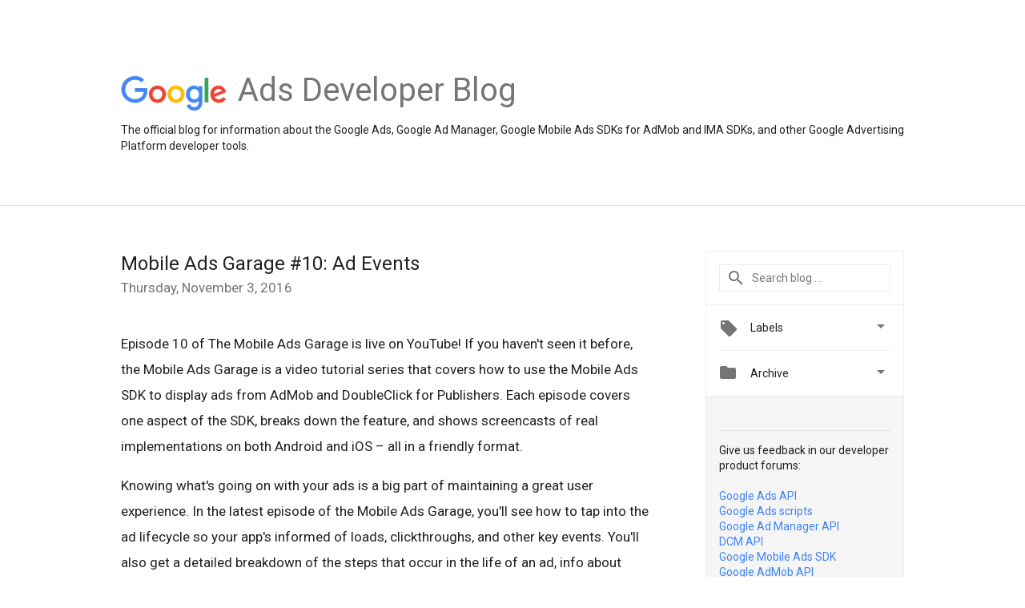

--- FILE ---
content_type: text/html; charset=UTF-8
request_url: https://ads-developers.googleblog.com/2016/11/mobile-ads-garage-10-ad-events.html
body_size: 25992
content:
<!DOCTYPE html>
<html class='v2 detail-page' dir='ltr' itemscope='' itemtype='http://schema.org/Blog' lang='en' xmlns='http://www.w3.org/1999/xhtml' xmlns:b='http://www.google.com/2005/gml/b' xmlns:data='http://www.google.com/2005/gml/data' xmlns:expr='http://www.google.com/2005/gml/expr'>
<head>
<link href='https://www.blogger.com/static/v1/widgets/335934321-css_bundle_v2.css' rel='stylesheet' type='text/css'/>
<title>
Google Ads Developer Blog: Mobile Ads Garage #10: Ad Events
</title>
<meta content='width=device-width, height=device-height, minimum-scale=1.0, initial-scale=1.0, user-scalable=0' name='viewport'/>
<meta content='IE=Edge' http-equiv='X-UA-Compatible'/>
<meta content='article' property='og:type'/>
<meta content='Mobile Ads Garage #10: Ad Events' property='og:title'/>
<meta content='https://blogger.googleusercontent.com/img/b/R29vZ2xl/AVvXsEhrr-PwvV95psTLUBUnl3pjRal36AYNMXfhIblIuUICz_w0NRGtK4PVGr6DOHTA0ouC3Nrxciv56LoqvdgQo_sQMZaNk2_8ZOWZZVhGTlNFLb6qDwr90wKtRkL61c9-ZYrBoUm0e9f81U-p/s1600/googlelogo_color_200x200.png' property='og:image'/>
<meta content='en_US' property='og:locale'/>
<meta content='http://ads-developers.googleblog.com/2016/11/mobile-ads-garage-10-ad-events.html' property='og:url'/>
<meta content='Google Ads Developer Blog' property='og:site_name'/>
<!-- Twitter Card properties -->
<meta content='Google Ads Developer Blog' property='twitter:site'/>
<meta content='Mobile Ads Garage #10: Ad Events' property='twitter:title'/>
<meta content='https://i.ytimg.com/vi/q6d6B8RnI90/default.jpg' property='twitter:image'/>
<meta content='summary' name='twitter:card'/>
<meta content='@google' name='twitter:creator'/>
<link href='https://fonts.googleapis.com/css?family=Roboto:400italic,400,500,500italic,700,700italic' rel='stylesheet' type='text/css'/>
<link href='https://fonts.googleapis.com/icon?family=Material+Icons' rel='stylesheet'/>
<script src='https://ajax.googleapis.com/ajax/libs/jquery/1.11.3/jquery.min.js' type='text/javascript'></script>
<script>
  (function(i,s,o,g,r,a,m){i['GoogleAnalyticsObject']=r;i[r]=i[r]||function(){
  (i[r].q=i[r].q||[]).push(arguments)},i[r].l=1*new Date();a=s.createElement(o),
  m=s.getElementsByTagName(o)[0];a.async=1;a.src=g;m.parentNode.insertBefore(a,m)
  })(window,document,'script','https://www.google-analytics.com/analytics.js','ga');

  ga('create', 'UA-82055326-1', 'auto');
  ga('send', 'pageview');

</script>
<!-- End -->
<style id='page-skin-1' type='text/css'><!--
/*
<Group description="Header Color" selector="header">
<Variable name="header.background.color" description="Header Background"
type="color" default="#ffffff"/>
</Group>
*/
.header-outer {
border-bottom: 1px solid #e0e0e0;
background: #ffffff;
}
html, .Label h2, #sidebar .rss a, .BlogArchive h2, .FollowByEmail h2.title, .widget .post h2 {
font-family: Roboto, sans-serif;
}
.plusfollowers h2.title, .post h2.title, .widget h2.title {
font-family: Roboto, sans-serif;
}
.widget-item-control {
height: 100%;
}
.widget.Header, #header {
position: relative;
height: 100%;
width: 100%;
}
}
.widget.Header .header-logo1 {
float: left;
margin-right: 15px;
padding-right: 15px;
border-right: 1px solid #ddd;
}
.header-title h2 {
color: rgba(0,0,0,.54);
display: inline-block;
font-size: 40px;
font-family: Roboto, sans-serif;
font-weight: normal;
line-height: 48px;
vertical-align: top;
}
.header-inner {
background-repeat: no-repeat;
background-position: right 0px;
}
.post-author,
.byline-author {
font-size: 14px;
font-weight: normal;
color: #757575;
color: rgba(0,0,0,.54);
}
.post-content .img-border {
border: 1px solid rgb(235, 235, 235);
padding: 4px;
}
.header-title a {
text-decoration: none !important;
}
pre {
border: 1px solid #bbbbbb;
margin-top: 1em 0 0 0;
padding: 0.99em;
overflow-x: auto;
overflow-y: auto;
}
pre, code {
font-size: 9pt;
background-color: #fafafa;
line-height: 125%;
font-family: monospace;
}
pre, code {
color: #060;
font: 13px/1.54 "courier new",courier,monospace;
}
.header-left .header-logo1 {
width: 128px !important;
}
.header-desc {
line-height: 20px;
margin-top: 8px;
}
.fb-custom img, .twitter-custom img, .gplus-share img {
cursor: pointer;
opacity: 0.54;
}
.fb-custom img:hover, .twitter-custom img:hover, .gplus-share img:hover {
opacity: 0.87;
}
.fb-like {
width: 80px;
}
.post .share {
float: right;
}
#twitter-share{
border: #CCC solid 1px;
border-radius: 3px;
background-image: -webkit-linear-gradient(top,#ffffff,#dedede);
}
.twitter-follow {
background: url(https://blogger.googleusercontent.com/img/b/R29vZ2xl/AVvXsEhVVfowXWI6SI8HNCGPfnKyNRe-wyiGsM28Jazt5og63q6Ula3__QjfJ0krie-XTOtpO6IlDOtulriyGWBdin3XU7HN6VY_J5mT7lWez8I8QjoqsXHq5qmxyqePXRBJ_G-NZfaqplhFFBfg/s1600/twitter-bird.png) no-repeat left center;
padding-left: 18px;
font: normal normal normal 11px/18px 'Helvetica Neue',Arial,sans-serif;
font-weight: bold;
text-shadow: 0 1px 0 rgba(255,255,255,.5);
cursor: pointer;
margin-bottom: 10px;
}
.twitter-fb {
padding-top: 2px;
}
.fb-follow-button  {
background: -webkit-linear-gradient(#4c69ba, #3b55a0);
background: -moz-linear-gradient(#4c69ba, #3b55a0);
background: linear-gradient(#4c69ba, #3b55a0);
border-radius: 2px;
height: 18px;
padding: 4px 0 0 3px;
width: 57px;
border: #4c69ba solid 1px;
}
.fb-follow-button a {
text-decoration: none !important;
text-shadow: 0 -1px 0 #354c8c;
text-align: center;
white-space: nowrap;
font-size: 11px;
color: white;
vertical-align: top;
}
.fb-follow-button a:visited {
color: white;
}
.fb-follow {
padding: 0px 5px 3px 0px;
width: 14px;
vertical-align: bottom;
}
.gplus-wrapper {
margin-top: 3px;
display: inline-block;
vertical-align: top;
}
.twitter-custom, .gplus-share {
margin-right: 12px;
}
.fb-follow-button{
margin: 10px auto;
}

--></style>
<style id='template-skin-1' type='text/css'><!--
.header-outer {
clear: both;
}
.header-inner {
margin: auto;
padding: 0px;
}
.footer-outer {
background: #f5f5f5;
clear: both;
margin: 0;
}
.footer-inner {
margin: auto;
padding: 0px;
}
.footer-inner-2 {
/* Account for right hand column elasticity. */
max-width: calc(100% - 248px);
}
.google-footer-outer {
clear: both;
}
.cols-wrapper, .google-footer-outer, .footer-inner, .header-inner {
max-width: 978px;
margin-left: auto;
margin-right: auto;
}
.cols-wrapper {
margin: auto;
clear: both;
margin-top: 60px;
margin-bottom: 60px;
overflow: hidden;
}
.col-main-wrapper {
float: left;
width: 100%;
}
.col-main {
margin-right: 278px;
max-width: 660px;
}
.col-right {
float: right;
width: 248px;
margin-left: -278px;
}
/* Tweaks for layout mode. */
body#layout .google-footer-outer {
display: none;
}
body#layout .header-outer, body#layout .footer-outer {
background: none;
}
body#layout .header-inner {
height: initial;
}
body#layout .cols-wrapper {
margin-top: initial;
margin-bottom: initial;
}
--></style>
<!-- start all head -->
<meta content='text/html; charset=UTF-8' http-equiv='Content-Type'/>
<meta content='blogger' name='generator'/>
<link href="//ads-developers.googleblog.com/favicon.ico" rel="icon" type="image/x-icon">
<link href='http://ads-developers.googleblog.com/2016/11/mobile-ads-garage-10-ad-events.html' rel='canonical'/>
<link rel="alternate" type="application/atom+xml" title="Google Ads Developer Blog - Atom" href="http://ads-developers.googleblog.com/feeds/posts/default" />
<link rel="alternate" type="application/rss+xml" title="Google Ads Developer Blog - RSS" href="http://ads-developers.googleblog.com/feeds/posts/default?alt=rss" />
<link rel="service.post" type="application/atom+xml" title="Google Ads Developer Blog - Atom" href="https://www.blogger.com/feeds/7815614485808579332/posts/default" />

<link rel="alternate" type="application/atom+xml" title="Google Ads Developer Blog - Atom" href="http://ads-developers.googleblog.com/feeds/843969097732178335/comments/default" />
<!--Can't find substitution for tag [blog.ieCssRetrofitLinks]-->
<link href='https://i.ytimg.com/vi/q6d6B8RnI90/hqdefault.jpg' rel='image_src'/>
<meta content='http://ads-developers.googleblog.com/2016/11/mobile-ads-garage-10-ad-events.html' property='og:url'/>
<meta content='Mobile Ads Garage #10: Ad Events' property='og:title'/>
<meta content=' Episode 10 of The Mobile Ads Garage is live on YouTube! If you haven&#39;t seen it before, the Mobile Ads Garage is a video tutorial series tha...' property='og:description'/>
<meta content='https://lh3.googleusercontent.com/blogger_img_proxy/AEn0k_tVKBweUQf2Qr1gNstNm5JSdMdil6WqlL0z52pjxcFyoYg3qON6Y_X2whPAidiLoZiVNdzDtD6AnSEanVQLFOLpigTs1WekuClXJc6jecvCKNr45Q=w1200-h630-n-k-no-nu' property='og:image'/>
<!-- end all head -->
<base target='_self'/>
<style>
      html {
        font-family: Roboto, sans-serif;
        -moz-osx-font-smoothing: grayscale;
        -webkit-font-smoothing: antialiased;
      }
      body {
        padding: 0;
        /* This ensures that the scroll bar is always present, which is needed */
        /* because content render happens after page load; otherwise the header */
        /* would "bounce" in-between states. */
        min-height: 150%;
      }
      h2 {
        font-size: 16px;
      }
      h1, h2, h3, h4, h5 {
        line-height: 2em;
      }
      html, h4, h5, h6 {
        font-size: 14px;
      }
      a, a:visited {
        color: #4184F3;
        text-decoration: none;
      }
      a:focus, a:hover, a:active {
        text-decoration: none;
      }
      .Header {
        margin-top: 15px;
      }
      .Header h1 {
        font-size: 32px;
        font-weight: 300;
        line-height: 32px;
        height: 42px;
      }
      .header-inner .Header .titlewrapper {
        padding: 0;
        margin-top: 30px;
      }
      .header-inner .Header .descriptionwrapper {
        padding: 0;
        margin: 0;
      }
      .cols-wrapper {
        margin-top: 56px;
      }
      .header-outer, .cols-wrapper, .footer-outer, .google-footer-outer {
        padding: 0 60px;
      }
      .header-inner {
        height: 256px;
        position: relative;
      }
      html, .header-inner a {
        color: #212121;
        color: rgba(0,0,0,.87);
      }
      .header-inner .google-logo {
        display: inline-block;
        background-size: contain;
        z-index: 1;
        height: 46px;
        overflow: hidden;
        margin-top: 4px;
        margin-right: 8px;
      }
      .header-left {
        position: absolute;
        top: 50%;
        -webkit-transform: translateY(-50%);
        transform: translateY(-50%);
        margin-top: 12px;
        width: 100%;
      }
      .google-logo {
        margin-left: -4px;
      }
      #google-footer {
        position: relative;
        font-size: 13px;
        list-style: none;
        text-align: right;
      }
      #google-footer a {
        color: #444;
      }
      #google-footer ul {
        margin: 0;
        padding: 0;
        height: 144px;
        line-height: 144px;
      }
      #google-footer ul li {
        display: inline;
      }
      #google-footer ul li:before {
        color: #999;
        content: "\00b7";
        font-weight: bold;
        margin: 5px;
      }
      #google-footer ul li:first-child:before {
        content: '';
      }
      #google-footer .google-logo-dark {
        left: 0;
        margin-top: -16px;
        position: absolute;
        top: 50%;
      }
      /** Sitemap links. **/
      .footer-inner-2 {
        font-size: 14px;
        padding-top: 42px;
        padding-bottom: 74px;
      }
      .footer-inner-2 .HTML h2 {
        color: #212121;
        color: rgba(0,0,0,.87);
        font-size: 14px;
        font-weight: 500;
        padding-left: 0;
        margin: 10px 0;
      }
      .footer-inner-2 .HTML ul {
        font-weight: normal;
        list-style: none;
        padding-left: 0;
      }
      .footer-inner-2 .HTML li {
        line-height: 24px;
        padding: 0;
      }
      .footer-inner-2 li a {
        color: rgba(65,132,243,.87);
      }
      /** Archive widget. **/
      .BlogArchive {
        font-size: 13px;
        font-weight: normal;
      }
      .BlogArchive .widget-content {
        display: none;
      }
      .BlogArchive h2, .Label h2 {
        color: #4184F3;
        text-decoration: none;
      }
      .BlogArchive .hierarchy li {
        display: inline-block;
      }
      /* Specificity needed here to override widget CSS defaults. */
      .BlogArchive #ArchiveList ul li, .BlogArchive #ArchiveList ul ul li {
        margin: 0;
        padding-left: 0;
        text-indent: 0;
      }
      .BlogArchive .intervalToggle {
        cursor: pointer;
      }
      .BlogArchive .expanded .intervalToggle .new-toggle {
        -ms-transform: rotate(180deg);
        transform: rotate(180deg);
      }
      .BlogArchive .new-toggle {
        float: right;
        padding-top: 3px;
        opacity: 0.87;
      }
      #ArchiveList {
        text-transform: uppercase;
      }
      #ArchiveList .expanded > ul:last-child {
        margin-bottom: 16px;
      }
      #ArchiveList .archivedate {
        width: 100%;
      }
      /* Months */
      .BlogArchive .items {
        max-width: 150px;
        margin-left: -4px;
      }
      .BlogArchive .expanded .items {
        margin-bottom: 10px;
        overflow: hidden;
      }
      .BlogArchive .items > ul {
        float: left;
        height: 32px;
      }
      .BlogArchive .items a {
        padding: 0 4px;
      }
      .Label {
        font-size: 13px;
        font-weight: normal;
      }
      .sidebar-icon {
        display: inline-block;
        width: 24px;
        height: 24px;
        vertical-align: middle;
        margin-right: 12px;
        margin-top: -1px
      }
      .Label a {
        margin-right: 4px;
      }
      .Label .widget-content {
        display: none;
      }
      .FollowByEmail {
        font-size: 13px;
        font-weight: normal;
      }
      .FollowByEmail h2 {
        background: url("[data-uri]");
        background-repeat: no-repeat;
        background-position: 0 50%;
        text-indent: 30px;
      }
      .FollowByEmail .widget-content {
        display: none;
      }
      .searchBox input {
        border: 1px solid #eee;
        color: #212121;
        color: rgba(0,0,0,.87);
        font-size: 14px;
        padding: 8px 8px 8px 40px;
        width: 164px;
        font-family: Roboto, sans-serif;
        background: url("https://www.gstatic.com/images/icons/material/system/1x/search_grey600_24dp.png") 8px center no-repeat;
      }
      .searchBox ::-webkit-input-placeholder { /* WebKit, Blink, Edge */
        color:    rgba(0,0,0,.54);
      }
      .searchBox :-moz-placeholder { /* Mozilla Firefox 4 to 18 */
        color:    #000;
        opacity:  0.54;
      }
      .searchBox ::-moz-placeholder { /* Mozilla Firefox 19+ */
        color:    #000;
        opacity:  0.54;
      }
      .searchBox :-ms-input-placeholder { /* Internet Explorer 10-11 */
        color:    #757575;
      }
      .widget-item-control {
        margin-top: 0px;
      }
      .section {
        margin: 0;
        padding: 0;
      }
      #sidebar-top {
        border: 1px solid #eee;
      }
      #sidebar-top > div {
        margin: 16px 0;
      }
      .widget ul {
        line-height: 1.6;
      }
      /*main post*/
      .post {
        margin-bottom:30px;
      }
      #main .post .title {
        margin: 0;
      }
      #main .post .title a {
        color: #212121;
        color: rgba(0,0,0,.87);
        font-weight: normal;
        font-size: 24px;
      }
      #main .post .title a:hover {
        text-decoration:none;
        color:#4184F3;
      }
      .message,  #main .post .post-header {
        margin: 0;
        padding: 0;
      }
      #main .post .post-header .caption, #main .post .post-header .labels-caption,  #main .post .post-footer .caption, #main .post .post-footer .labels-caption {
        color: #444;
        font-weight: 500;
      }
      #main .tr-caption-container td {
        text-align: left;
      }
      #main .post .tr-caption {
        color: #757575;
        color: rgba(0,0,0,.54);
        display: block;
        max-width: 560px;
        padding-bottom: 20px;
      }
      #main .post .tr-caption-container {
        line-height: 24px;
        margin: -1px 0 0 0 !important;
        padding: 4px 0;
        text-align: left;
      }
      #main .post .post-header .published{
        font-size:11px;
        font-weight:bold;
      }
      .post-header .publishdate {
        font-size: 17px;
        font-weight:normal;
        color: #757575;
        color: rgba(0,0,0,.54);
      }
      #main .post .post-footer{
        font-size:12px;
        padding-bottom: 21px;
      }
      .label-footer {
        margin-bottom: 12px;
        margin-top: 12px;
      }
      .comment-img {
        margin-right: 16px;
        opacity: 0.54;
        vertical-align: middle;
      }
      #main .post .post-header .published {
        margin-bottom: 40px;
        margin-top: -2px;
      }
      .post .post-content {
        color: #212121;
        color: rgba(0,0,0,.87);
        font-size: 17px;
        margin: 25px 0 36px 0;
        line-height: 32px;
      }
      .post-body .post-content ul, .post-body .post-content ol {
        margin: 16px 0;
        padding: 0 48px;
      }
      .post-summary {
        display: none;
      }
      /* Another old-style caption. */
      .post-content div i, .post-content div + i {
        font-size: 14px;
        font-style: normal;
        color: #757575;
        color: rgba(0,0,0,.54);
        display: block;
        line-height: 24px;
        margin-bottom: 16px;
        text-align: left;
      }
      /* Another old-style caption (with link) */
      .post-content a > i {
        color: #4184F3 !important;
      }
      /* Old-style captions for images. */
      .post-content .separator + div:not(.separator) {
        margin-top: -16px;
      }
      /* Capture section headers. */
      .post-content br + br + b, .post-content .space + .space + b, .post-content .separator + b {
        display: inline-block;
        margin-bottom: 8px;
        margin-top: 24px;
      }
      .post-content li {
        line-height: 32px;
      }
      /* Override all post images/videos to left align. */
      .post-content .separator, .post-content > div {
        text-align: left;
      }
      .post-content .separator > a, .post-content .separator > span {
        margin-left: 0 !important;
      }
      /*.post-content img {
        max-width: 100%;
        height: auto;
        width: auto;
      }*/
      .post-content .tr-caption-container img {
        margin-bottom: 12px;
      }
      .post-content iframe, .post-content embed {
        max-width: 100%;
      }
      .post-content .carousel-container {
        margin-bottom: 48px;
      }
      #main .post-content b {
        font-weight: 500;
      }
      /* These are the main paragraph spacing tweaks. */
      #main .post-content br {
        content: ' ';
        display: block;
        padding: 4px;
      }
      .post-content .space {
        display: block;
        height: 8px;
      }
      .post-content iframe + .space, .post-content iframe + br {
        padding: 0 !important;
      }
      #main .post .jump-link {
        margin-bottom:10px;
      }
      .post-content img, .post-content iframe {
        margin: 30px 0 20px 0;
      }
      .post-content > img:first-child, .post-content > iframe:first-child {
        margin-top: 0;
      }
      .col-right .section {
        padding: 0 16px;
      }
      #aside {
        background:#fff;
        border:1px solid #eee;
        border-top: 0;
      }
      #aside .widget {
        margin:0;
      }
      #aside .widget h2, #ArchiveList .toggle + a.post-count-link {
        color: #212121;
        color: rgba(0,0,0,.87);
        font-weight: 400 !important;
        margin: 0;
      }
      #ArchiveList .toggle {
        float: right;
      }
      #ArchiveList .toggle .material-icons {
        padding-top: 4px;
      }
      #sidebar .tab {
        cursor: pointer;
      }
      #sidebar .tab .arrow {
        display: inline-block;
        float: right;
      }
      #sidebar .tab .icon {
        display: inline-block;
        vertical-align: top;
        height: 24px;
        width: 24px;
        margin-right: 13px;
        margin-left: -1px;
        margin-top: 1px;
        color: #757575;
        color: rgba(0,0,0,.54);
      }
      #sidebar .widget-content > :first-child {
        padding-top: 8px;
      }
      #sidebar .active .tab .arrow {
        -ms-transform: rotate(180deg);
        transform: rotate(180deg);
      }
      #sidebar .arrow {
        color: #757575;
        color: rgba(0,0,0,.54);
      }
      #sidebar .widget h2 {
        font-size: 14px;
    	font-weight: normal;
      }
      #sidebar .Label h2,
      #sidebar .BlogArchive h2 {
          display: inline-block;
      }
      .HTML .feed-title {
        background-image: url("[data-uri]");
        background-repeat: no-repeat;
        background-position: 0 50%;
        text-indent: 30px;
      }
      #sidebar .widget .BlogArchive {
        padding-bottom: 8px;
      }
      #sidebar .widget {
        border-bottom: 1px solid #eee;
        box-shadow: 0px 1px 0 white;
        margin-bottom: 0;
        padding: 14px 0;
        min-height: 20px;
      }
      #sidebar .widget:last-child {
        border-bottom: none;
        box-shadow: none;
        margin-bottom: 0;
      }
      #sidebar ul {
        margin: 0;
        padding: 0;
      }
      #sidebar ul li {
        list-style:none;
        padding:0;
      }
      #sidebar ul li a {
        line-height: 32px;
      }
      #sidebar .archive {
        background-image: url("[data-uri]");
        height: 24px;
        line-height: 24px;
        padding-left: 30px;
      }
      #sidebar .labels {
        background-image: url("[data-uri]");
        height: 20px;
        line-height: 20px;
        padding-left: 30px;
      }
      #sidebar .rss a {
        background-image: url("[data-uri]");
      }
      #sidebar .subscription a {
        background-image: url("[data-uri]");
      }
      #sidebar-bottom {
        background: #f5f5f5;
        border-top:1px solid #eee;
      }
      #sidebar-bottom .widget {
        border-bottom: 1px solid #e0e0e0;
        padding: 15px 0;
        /*text-align: center;*/
      }
      #sidebar-bottom > div:last-child {
        border-bottom: 0;
      }
      #sidebar-bottom .text {
        line-height: 20px;
      }
      /* Home, forward, and backward pagination. */
      .blog-pager {
        border-top : 1px #e0e0e0 solid;
        padding-top: 10px;
        margin-top: 15px;
        text-align: right !important;
      }
      #blog-pager {
        margin-botom: 0;
        margin-top: -14px;
        padding: 16px 0 0 0;
      }
      #blog-pager a {
        display: inline-block;
      }
      .blog-pager i.disabled {
        opacity: 0.2 !important;
      }
      .blog-pager i {
        color: black;
        margin-left: 16px;
        opacity: 0.54;
      }
      .blog-pager i:hover, .blog-pager i:active {
        opacity: 0.87;
      }
      #blog-pager-older-link, #blog-pager-newer-link {
        float: none;
      }
      .gplus-profile {
        background-color: #fafafa;
        border: 1px solid #eee;
        overflow: hidden;
        width: 212px;
      }
      .gplus-profile-inner {
        margin-left: -1px;
        margin-top: -1px;
      }
      /* Sidebar follow buttons. */
      .followgooglewrapper {
        padding: 12px 0 0 0;
      }
      .loading {
        visibility: hidden;
      }
      .detail-page .post-footer .cmt_iframe_holder {
        padding-top: 40px !important;
      }
      /** Desktop **/
      @media (max-width: 900px) {
        .col-right {
          display: none;
        }
        .col-main {
          margin-right: 0;
          min-width: initial;
        }
        .footer-outer {
          display: none;
        }
        .cols-wrapper {
          min-width: initial;
        }
        .google-footer-outer {
          background-color: #f5f5f5;
        }
      }
      /** Tablet **/
      @media (max-width: 712px) {
        .header-outer, .cols-wrapper, .footer-outer, .google-footer-outer {
          padding: 0 40px;
        }
      }
      /* An extra breakpoint accommodating for long blog titles. */
      @media (max-width: 600px) {
        .header-left {
          height: 100%;
          top: inherit;
          margin-top: 0;
          -webkit-transform: initial;
          transform: initial;
        }
        .header-title {
          margin-top: 18px;
        }
        .header-inner .google-logo {
          height: 40px;
          margin-top: 3px;
        }
        .header-inner .google-logo img {
          height: 42px;
        }
        .header-title h2 {
          font-size: 32px;
          line-height: 40px;
        }
        .header-desc {
          bottom: 24px;
          position: absolute;
        }
      }
      /** Mobile/small desktop window; also landscape. **/
      @media (max-width: 480px), (max-height: 480px) {
        .header-outer, .cols-wrapper, .footer-outer, .google-footer-outer {
          padding: 0 16px;
        }
        .cols-wrapper {
          margin-top: 0;
        }
        .post-header .publishdate, .post .post-content {
          font-size: 16px;
        }
        .post .post-content {
          line-height: 28px;
          margin-bottom: 30px;
        }
        .post {
          margin-top: 30px;
        }
        .byline-author {
          display: block;
          font-size: 12px;
          line-height: 24px;
          margin-top: 6px;
        }
        #main .post .title a {
          font-weight: 500;
          color: #4c4c4c;
          color: rgba(0,0,0,.70);
        }
        #main .post .post-header {
          padding-bottom: 12px;
        }
        #main .post .post-header .published {
          margin-bottom: -8px;
          margin-top: 3px;
        }
        .post .read-more {
          display: block;
          margin-top: 14px;
        }
        .post .tr-caption {
          font-size: 12px;
        }
        #main .post .title a {
          font-size: 20px;
          line-height: 30px;
        }
        .post-content iframe {
          /* iframe won't keep aspect ratio when scaled down. */
          max-height: 240px;
        }
        .post-content .separator img, .post-content .tr-caption-container img, .post-content iframe {
          margin-left: -16px;
          max-width: inherit;
          width: calc(100% + 32px);
        }
        .post-content table, .post-content td {
          width: 100%;
        }
        #blog-pager {
          margin: 0;
          padding: 16px 0;
        }
        /** List page tweaks. **/
        .list-page .post-original {
          display: none;
        }
        .list-page .post-summary {
          display: block;
        }
        .list-page .comment-container {
          display: none;
        } 
        .list-page #blog-pager {
          padding-top: 0;
          border: 0;
          margin-top: -8px;
        }
        .list-page .label-footer {
          display: none;
        }
        .list-page #main .post .post-footer {
          border-bottom: 1px solid #eee;
          margin: -16px 0 0 0;
          padding: 0 0 20px 0;
        }
        .list-page .post .share {
          display: none;
        }
        /** Detail page tweaks. **/
        .detail-page .post-footer .cmt_iframe_holder {
          padding-top: 32px !important;
        }
        .detail-page .label-footer {
          margin-bottom: 0;
        }
        .detail-page #main .post .post-footer {
          padding-bottom: 0;
        }
        .detail-page #comments {
          display: none;
        }
      }
      [data-about-pullquote], [data-is-preview], [data-about-syndication] {
        display: none;
      }
    </style>
<noscript>
<style>
        .loading { visibility: visible }</style>
</noscript>
<!-- Google tag (gtag.js) -->
<script async='true' src='https://www.googletagmanager.com/gtag/js?id=G-E4MSGF2SF9'></script>
<script>
        window.dataLayer = window.dataLayer || [];
        function gtag(){dataLayer.push(arguments);}
        gtag('js', new Date());
        gtag('config', 'G-E4MSGF2SF9');
      </script>
<link href='https://www.blogger.com/dyn-css/authorization.css?targetBlogID=7815614485808579332&amp;zx=7ec6e694-8ef8-4faa-b85a-7fbd101cd0e4' media='none' onload='if(media!=&#39;all&#39;)media=&#39;all&#39;' rel='stylesheet'/><noscript><link href='https://www.blogger.com/dyn-css/authorization.css?targetBlogID=7815614485808579332&amp;zx=7ec6e694-8ef8-4faa-b85a-7fbd101cd0e4' rel='stylesheet'/></noscript>
<meta name='google-adsense-platform-account' content='ca-host-pub-1556223355139109'/>
<meta name='google-adsense-platform-domain' content='blogspot.com'/>

</head>
<body>
<script type='text/javascript'>
      //<![CDATA[
      var axel = Math.random() + "";
      var a = axel * 10000000000000;
      document.write('<iframe src="https://2542116.fls.doubleclick.net/activityi;src=2542116;type=gblog;cat=googl0;ord=ord=' + a + '?" width="1" height="1" frameborder="0" style="display:none"></iframe>');
      //]]>
    </script>
<noscript>
<img alt='' height='1' src='https://ad.doubleclick.net/ddm/activity/src=2542116;type=gblog;cat=googl0;ord=1?' width='1'/>
</noscript>
<!-- Header -->
<div class='header-outer'>
<div class='header-inner'>
<div class='section' id='header'><div class='widget Header' data-version='1' id='Header1'>
<div class='header-left'>
<div class='header-title'>
<a class='google-logo' href='http://ads-developers.googleblog.com/'>
<img height='50' src='https://www.gstatic.com/images/branding/googlelogo/2x/googlelogo_color_150x54dp.png'/>
</a>
<a href='/.'>
<h2>
            Ads Developer Blog
          </h2>
</a>
</div>
<div class='header-desc'>
The official blog for information about the Google Ads, Google Ad Manager, Google Mobile Ads SDKs for AdMob and IMA SDKs, and other Google Advertising Platform developer tools.
</div>
</div>
</div></div>
</div>
</div>
<!-- all content wrapper start -->
<div class='cols-wrapper loading'>
<div class='col-main-wrapper'>
<div class='col-main'>
<div class='section' id='main'><div class='widget Blog' data-version='1' id='Blog1'>
<div class='post' data-id='843969097732178335' itemscope='' itemtype='http://schema.org/BlogPosting'>
<h2 class='title' itemprop='name'>
<a href='http://ads-developers.googleblog.com/2016/11/mobile-ads-garage-10-ad-events.html' itemprop='url' title='Mobile Ads Garage #10: Ad Events'>
Mobile Ads Garage #10: Ad Events
</a>
</h2>
<div class='post-header'>
<div class='published'>
<span class='publishdate' itemprop='datePublished'>
Thursday, November 3, 2016
</span>
</div>
</div>
<div class='post-body'>
<div class='post-content' itemprop='articleBody'>
<script type='text/template'>
                          <p>
Episode 10 of The Mobile Ads Garage is live on YouTube! If you haven't seen it
before, the Mobile Ads Garage is a video tutorial series that covers how to use
the Mobile Ads SDK to display ads from AdMob and DoubleClick for Publishers.
Each episode covers one aspect of the SDK, breaks down the feature, and shows
screencasts of real implementations on both Android and iOS &#8211; all in a friendly
format.
</p>
<p>
Knowing what's going on with your ads is a big part of maintaining a great user
experience. In the latest episode of the Mobile Ads Garage, you'll see how to
tap into the ad lifecycle so your app's informed of loads, clickthroughs, and
other key events. You'll also get a detailed breakdown of the steps that occur
in the life of an ad, info about which classes and callbacks to use for common
tasks like pausing game engines and muting audio, and a real world example of
how to put it all together.
</p>


<div style="text-align: center;">
<iframe width="560" height="315"
src="https://www.youtube.com/embed/q6d6B8RnI90?list=PLOU2XLYxmsIKX0pUJV3uqp6N3NeHwHh0c" frameborder="0"
allowfullscreen></iframe>
  <br />
</div>

<p>
If you like the video, save the <a href="https://www.youtube.com/watch?v=q6d6B8RnI90&amp;list=PLOU2XLYxmsIKX0pUJV3uqp6N3NeHwHh0c&amp;index=10">Mobile
Ads Garage playlist</a> to your YouTube Playlist collection and you'll never
miss an episode.
</p>
<p>
We'd love to hear which AdMob features you'd like to learn more about. The
comment sections for the videos are open, and you're welcome to toss out ideas
for new episodes and examples you'd like to see. If you have a technical
question relating to something discussed in one of the episodes, you can bring
it to our <a href="https://groups.google.com/forum/#!forum/google-admob-ads-sdk">support
forum</a>.
</p>
<p>
Until next time, be sure to stay connected on all things AdMob by following
our<a href="https://twitter.com/admob"> Twitter</a>,<a href="https://www.linkedin.com/company/admob"> LinkedIn</a> and<a href="https://plus.google.com/+AdMob"> Google+</a> pages.
</p>

<span class="post-author"><a href="https://plus.google.com/102897862769307054804"><img height="40" src="https://lh4.googleusercontent.com/-F_ImMN4gfQo/AAAAAAAAAAI/AAAAAAAAACw/95ayNBf5kr4/s120-c/photo.jpg?s=40" style="border: none; vertical-align: middle;" width="40" /></a>&nbsp;-&nbsp;<a href="https://plus.google.com/102897862769307054804/" rel="author">Andrew Brogdon</a>, Mobile Ads Developer Relations</span>

<span itemprop='author' itemscope='itemscope' itemtype='http://schema.org/Person'>
    <meta content='https://plus.google.com/116899029375914044550' itemprop='url'/>
</span>
                        </script>
<noscript>
<p>
Episode 10 of The Mobile Ads Garage is live on YouTube! If you haven't seen it
before, the Mobile Ads Garage is a video tutorial series that covers how to use
the Mobile Ads SDK to display ads from AdMob and DoubleClick for Publishers.
Each episode covers one aspect of the SDK, breaks down the feature, and shows
screencasts of real implementations on both Android and iOS &#8211; all in a friendly
format.
</p>
<p>
Knowing what's going on with your ads is a big part of maintaining a great user
experience. In the latest episode of the Mobile Ads Garage, you'll see how to
tap into the ad lifecycle so your app's informed of loads, clickthroughs, and
other key events. You'll also get a detailed breakdown of the steps that occur
in the life of an ad, info about which classes and callbacks to use for common
tasks like pausing game engines and muting audio, and a real world example of
how to put it all together.
</p>


<div style="text-align: center;">
<iframe width="560" height="315"
src="https://www.youtube.com/embed/q6d6B8RnI90?list=PLOU2XLYxmsIKX0pUJV3uqp6N3NeHwHh0c" frameborder="0"
allowfullscreen></iframe>
  <br />
</div>

<p>
If you like the video, save the <a href="https://www.youtube.com/watch?v=q6d6B8RnI90&amp;list=PLOU2XLYxmsIKX0pUJV3uqp6N3NeHwHh0c&amp;index=10">Mobile
Ads Garage playlist</a> to your YouTube Playlist collection and you'll never
miss an episode.
</p>
<p>
We'd love to hear which AdMob features you'd like to learn more about. The
comment sections for the videos are open, and you're welcome to toss out ideas
for new episodes and examples you'd like to see. If you have a technical
question relating to something discussed in one of the episodes, you can bring
it to our <a href="https://groups.google.com/forum/#!forum/google-admob-ads-sdk">support
forum</a>.
</p>
<p>
Until next time, be sure to stay connected on all things AdMob by following
our<a href="https://twitter.com/admob"> Twitter</a>,<a href="https://www.linkedin.com/company/admob"> LinkedIn</a> and<a href="https://plus.google.com/+AdMob"> Google+</a> pages.
</p>

<span class="post-author"><a href="https://plus.google.com/102897862769307054804"><img height="40" src="https://lh4.googleusercontent.com/-F_ImMN4gfQo/AAAAAAAAAAI/AAAAAAAAACw/95ayNBf5kr4/s120-c/photo.jpg?s=40" style="border: none; vertical-align: middle;" width="40" /></a>&nbsp;-&nbsp;<a href="https://plus.google.com/102897862769307054804/" rel="author">Andrew Brogdon</a>, Mobile Ads Developer Relations</span>
<span itemprop='author' itemscope='itemscope' itemtype='http://schema.org/Person'>
<meta content='https://plus.google.com/116899029375914044550' itemprop='url'/>
</span>
</noscript>
</div>
</div>
<div class='share'>
<span class='twitter-custom social-wrapper' data-href='http://twitter.com/share?text=Google Ads Developer Blog:Mobile Ads Garage #10: Ad Events&url=http://ads-developers.googleblog.com/2016/11/mobile-ads-garage-10-ad-events.html&via=google'>
<img alt='Share on Twitter' height='24' src='https://www.gstatic.com/images/icons/material/system/2x/post_twitter_black_24dp.png' width='24'/>
</span>
<span class='fb-custom social-wrapper' data-href='https://www.facebook.com/sharer.php?u=http://ads-developers.googleblog.com/2016/11/mobile-ads-garage-10-ad-events.html'>
<img alt='Share on Facebook' height='24' src='https://www.gstatic.com/images/icons/material/system/2x/post_facebook_black_24dp.png' width='24'/>
</span>
</div>
<div class='post-footer'>
<div class='cmt_iframe_holder' data-href='http://ads-developers.googleblog.com/2016/11/mobile-ads-garage-10-ad-events.html' data-viewtype='FILTERED_POSTMOD'></div>
<a href='https://plus.google.com/112374322230920073195' rel='author' style='display:none;'>
                        Google
                      </a>
<div class='label-footer'>
<span class='labels-caption'>
Labels:
</span>
<span class='labels'>
<a class='label' href='http://ads-developers.googleblog.com/search/label/android' rel='tag'>
android
</a>

                                ,
                              
<a class='label' href='http://ads-developers.googleblog.com/search/label/iOS' rel='tag'>
iOS
</a>

                                ,
                              
<a class='label' href='http://ads-developers.googleblog.com/search/label/mobile_ads_garage' rel='tag'>
mobile_ads_garage
</a>

                                ,
                              
<a class='label' href='http://ads-developers.googleblog.com/search/label/mobile_ads_sdk' rel='tag'>
mobile_ads_sdk
</a>
</span>
</div>
</div>
<div class='comments' id='comments'>
<a name='comments'></a>
<div id='backlinks-container'>
<div id='Blog1_backlinks-container'>
</div>
</div>
</div>
</div>
<div class='blog-pager' id='blog-pager'>
<a class='home-link' href='http://ads-developers.googleblog.com/'>
<i class='material-icons'>
                      &#59530;
                    </i>
</a>
<span id='blog-pager-newer-link'>
<a class='blog-pager-newer-link' href='http://ads-developers.googleblog.com/2016/11/need-help-upgrading-to-expanded-text-ads.html' id='Blog1_blog-pager-newer-link' title='Newer Post'>
<i class='material-icons'>
                          &#58820;
                        </i>
</a>
</span>
<span id='blog-pager-older-link'>
<a class='blog-pager-older-link' href='http://ads-developers.googleblog.com/2016/11/support-for-v201609-reports-in-adwords.html' id='Blog1_blog-pager-older-link' title='Older Post'>
<i class='material-icons'>
                          &#58824;
                        </i>
</a>
</span>
</div>
<div class='clear'></div>
</div></div>
</div>
</div>
<div class='col-right'>
<div class='section' id='sidebar-top'><div class='widget HTML' data-version='1' id='HTML8'>
<div class='widget-content'>
<div class='searchBox'>
<input type='text' title='Search This Blog' placeholder='Search blog ...' />
</div>
</div>
<div class='clear'></div>
</div></div>
<div id='aside'>
<div class='section' id='sidebar'><div class='widget Label' data-version='1' id='Label1'>
<div class='tab'>
<img class='sidebar-icon' src='[data-uri]'/>
<h2>
Labels
</h2>
<i class='material-icons arrow'>
                      &#58821;
                    </i>
</div>
<div class='widget-content list-label-widget-content'>
<ul>
<li>
<a dir='ltr' href='http://ads-developers.googleblog.com/search/label/account_management'>
account_management
</a>
</li>
<li>
<a dir='ltr' href='http://ads-developers.googleblog.com/search/label/ad_clicks'>
ad_clicks
</a>
</li>
<li>
<a dir='ltr' href='http://ads-developers.googleblog.com/search/label/ad_customizers'>
ad_customizers
</a>
</li>
<li>
<a dir='ltr' href='http://ads-developers.googleblog.com/search/label/ad_exchange'>
ad_exchange
</a>
</li>
<li>
<a dir='ltr' href='http://ads-developers.googleblog.com/search/label/ad_exchange_buyer'>
ad_exchange_buyer
</a>
</li>
<li>
<a dir='ltr' href='http://ads-developers.googleblog.com/search/label/ad_exchange_optimization-series'>
ad_exchange_optimization-series
</a>
</li>
<li>
<a dir='ltr' href='http://ads-developers.googleblog.com/search/label/ad_exchange_rest'>
ad_exchange_rest
</a>
</li>
<li>
<a dir='ltr' href='http://ads-developers.googleblog.com/search/label/ad_exchange_rtb'>
ad_exchange_rtb
</a>
</li>
<li>
<a dir='ltr' href='http://ads-developers.googleblog.com/search/label/ad_exchange_seller'>
ad_exchange_seller
</a>
</li>
<li>
<a dir='ltr' href='http://ads-developers.googleblog.com/search/label/ad_exchange_soap'>
ad_exchange_soap
</a>
</li>
<li>
<a dir='ltr' href='http://ads-developers.googleblog.com/search/label/ad_extensions'>
ad_extensions
</a>
</li>
<li>
<a dir='ltr' href='http://ads-developers.googleblog.com/search/label/ad_inspector'>
ad_inspector
</a>
</li>
<li>
<a dir='ltr' href='http://ads-developers.googleblog.com/search/label/ad_manager'>
ad_manager
</a>
</li>
<li>
<a dir='ltr' href='http://ads-developers.googleblog.com/search/label/ad_manager_api'>
ad_manager_api
</a>
</li>
<li>
<a dir='ltr' href='http://ads-developers.googleblog.com/search/label/ad_manager_api_v201805'>
ad_manager_api_v201805
</a>
</li>
<li>
<a dir='ltr' href='http://ads-developers.googleblog.com/search/label/ad_manager_api_v201808'>
ad_manager_api_v201808
</a>
</li>
<li>
<a dir='ltr' href='http://ads-developers.googleblog.com/search/label/ad_manager_api_v201811'>
ad_manager_api_v201811
</a>
</li>
<li>
<a dir='ltr' href='http://ads-developers.googleblog.com/search/label/ad_manager_api_v201902'>
ad_manager_api_v201902
</a>
</li>
<li>
<a dir='ltr' href='http://ads-developers.googleblog.com/search/label/ad_manager_api_v201905'>
ad_manager_api_v201905
</a>
</li>
<li>
<a dir='ltr' href='http://ads-developers.googleblog.com/search/label/ad_manager_api_v201908'>
ad_manager_api_v201908
</a>
</li>
<li>
<a dir='ltr' href='http://ads-developers.googleblog.com/search/label/ad_manager_api_v201911'>
ad_manager_api_v201911
</a>
</li>
<li>
<a dir='ltr' href='http://ads-developers.googleblog.com/search/label/ad_manager_api_v202002'>
ad_manager_api_v202002
</a>
</li>
<li>
<a dir='ltr' href='http://ads-developers.googleblog.com/search/label/ad_manager_api_v202005'>
ad_manager_api_v202005
</a>
</li>
<li>
<a dir='ltr' href='http://ads-developers.googleblog.com/search/label/ad_manager_api_v202008'>
ad_manager_api_v202008
</a>
</li>
<li>
<a dir='ltr' href='http://ads-developers.googleblog.com/search/label/ad_manager_api_v202011'>
ad_manager_api_v202011
</a>
</li>
<li>
<a dir='ltr' href='http://ads-developers.googleblog.com/search/label/ad_manager_api_v202102'>
ad_manager_api_v202102
</a>
</li>
<li>
<a dir='ltr' href='http://ads-developers.googleblog.com/search/label/ad_manager_api_v202105'>
ad_manager_api_v202105
</a>
</li>
<li>
<a dir='ltr' href='http://ads-developers.googleblog.com/search/label/ad_manager_api_v202108'>
ad_manager_api_v202108
</a>
</li>
<li>
<a dir='ltr' href='http://ads-developers.googleblog.com/search/label/ad_manager_api_v202111'>
ad_manager_api_v202111
</a>
</li>
<li>
<a dir='ltr' href='http://ads-developers.googleblog.com/search/label/ad_manager_api_v202202'>
ad_manager_api_v202202
</a>
</li>
<li>
<a dir='ltr' href='http://ads-developers.googleblog.com/search/label/ad_manager_api_v202205'>
ad_manager_api_v202205
</a>
</li>
<li>
<a dir='ltr' href='http://ads-developers.googleblog.com/search/label/ad_manager_api_v202208'>
ad_manager_api_v202208
</a>
</li>
<li>
<a dir='ltr' href='http://ads-developers.googleblog.com/search/label/ad_manager_api_v202211'>
ad_manager_api_v202211
</a>
</li>
<li>
<a dir='ltr' href='http://ads-developers.googleblog.com/search/label/ad_manager_api_v202302'>
ad_manager_api_v202302
</a>
</li>
<li>
<a dir='ltr' href='http://ads-developers.googleblog.com/search/label/ad_manager_api_v202305'>
ad_manager_api_v202305
</a>
</li>
<li>
<a dir='ltr' href='http://ads-developers.googleblog.com/search/label/ad_manager_api_v202308'>
ad_manager_api_v202308
</a>
</li>
<li>
<a dir='ltr' href='http://ads-developers.googleblog.com/search/label/ad_manager_api_v202311'>
ad_manager_api_v202311
</a>
</li>
<li>
<a dir='ltr' href='http://ads-developers.googleblog.com/search/label/ad_manager_api_v202402'>
ad_manager_api_v202402
</a>
</li>
<li>
<a dir='ltr' href='http://ads-developers.googleblog.com/search/label/ad_manager_api_v202405'>
ad_manager_api_v202405
</a>
</li>
<li>
<a dir='ltr' href='http://ads-developers.googleblog.com/search/label/ad_manager_api_v202408'>
ad_manager_api_v202408
</a>
</li>
<li>
<a dir='ltr' href='http://ads-developers.googleblog.com/search/label/ad_manager_api_v202411'>
ad_manager_api_v202411
</a>
</li>
<li>
<a dir='ltr' href='http://ads-developers.googleblog.com/search/label/ad_manager_api_v202502'>
ad_manager_api_v202502
</a>
</li>
<li>
<a dir='ltr' href='http://ads-developers.googleblog.com/search/label/ad_manager_api_v202511'>
ad_manager_api_v202511
</a>
</li>
<li>
<a dir='ltr' href='http://ads-developers.googleblog.com/search/label/ad_param'>
ad_param
</a>
</li>
<li>
<a dir='ltr' href='http://ads-developers.googleblog.com/search/label/ad_speed'>
ad_speed
</a>
</li>
<li>
<a dir='ltr' href='http://ads-developers.googleblog.com/search/label/adexchangebuyer'>
adexchangebuyer
</a>
</li>
<li>
<a dir='ltr' href='http://ads-developers.googleblog.com/search/label/AdGroup'>
AdGroup
</a>
</li>
<li>
<a dir='ltr' href='http://ads-developers.googleblog.com/search/label/AdGroupAd'>
AdGroupAd
</a>
</li>
<li>
<a dir='ltr' href='http://ads-developers.googleblog.com/search/label/admanager_api'>
admanager_api
</a>
</li>
<li>
<a dir='ltr' href='http://ads-developers.googleblog.com/search/label/admob'>
admob
</a>
</li>
<li>
<a dir='ltr' href='http://ads-developers.googleblog.com/search/label/admob_api'>
admob_api
</a>
</li>
<li>
<a dir='ltr' href='http://ads-developers.googleblog.com/search/label/admob_api_v1'>
admob_api_v1
</a>
</li>
<li>
<a dir='ltr' href='http://ads-developers.googleblog.com/search/label/admob_mediation'>
admob_mediation
</a>
</li>
<li>
<a dir='ltr' href='http://ads-developers.googleblog.com/search/label/admob_sdk'>
admob_sdk
</a>
</li>
<li>
<a dir='ltr' href='http://ads-developers.googleblog.com/search/label/admob_v4.3.1'>
admob_v4.3.1
</a>
</li>
<li>
<a dir='ltr' href='http://ads-developers.googleblog.com/search/label/admob_v5.0.5'>
admob_v5.0.5
</a>
</li>
<li>
<a dir='ltr' href='http://ads-developers.googleblog.com/search/label/admob_v6.0.1'>
admob_v6.0.1
</a>
</li>
<li>
<a dir='ltr' href='http://ads-developers.googleblog.com/search/label/ads'>
ads
</a>
</li>
<li>
<a dir='ltr' href='http://ads-developers.googleblog.com/search/label/adsense'>
adsense
</a>
</li>
<li>
<a dir='ltr' href='http://ads-developers.googleblog.com/search/label/adsense_api'>
adsense_api
</a>
</li>
<li>
<a dir='ltr' href='http://ads-developers.googleblog.com/search/label/adsense_host_api'>
adsense_host_api
</a>
</li>
<li>
<a dir='ltr' href='http://ads-developers.googleblog.com/search/label/adsense_host_api_v3'>
adsense_host_api_v3
</a>
</li>
<li>
<a dir='ltr' href='http://ads-developers.googleblog.com/search/label/adsense_management_api'>
adsense_management_api
</a>
</li>
<li>
<a dir='ltr' href='http://ads-developers.googleblog.com/search/label/adsense_management_api_v1'>
adsense_management_api_v1
</a>
</li>
<li>
<a dir='ltr' href='http://ads-developers.googleblog.com/search/label/adsense_management_api_v1.1'>
adsense_management_api_v1.1
</a>
</li>
<li>
<a dir='ltr' href='http://ads-developers.googleblog.com/search/label/adsense_management_api_v1.2'>
adsense_management_api_v1.2
</a>
</li>
<li>
<a dir='ltr' href='http://ads-developers.googleblog.com/search/label/adsense_management_api_v1.3'>
adsense_management_api_v1.3
</a>
</li>
<li>
<a dir='ltr' href='http://ads-developers.googleblog.com/search/label/adsense_management_api_v1.4'>
adsense_management_api_v1.4
</a>
</li>
<li>
<a dir='ltr' href='http://ads-developers.googleblog.com/search/label/advanced_apis'>
advanced_apis
</a>
</li>
<li>
<a dir='ltr' href='http://ads-developers.googleblog.com/search/label/adwhirl'>
adwhirl
</a>
</li>
<li>
<a dir='ltr' href='http://ads-developers.googleblog.com/search/label/adwhirl_v3.1.1'>
adwhirl_v3.1.1
</a>
</li>
<li>
<a dir='ltr' href='http://ads-developers.googleblog.com/search/label/adwords'>
adwords
</a>
</li>
<li>
<a dir='ltr' href='http://ads-developers.googleblog.com/search/label/AdWords%20Scripts'>
AdWords Scripts
</a>
</li>
<li>
<a dir='ltr' href='http://ads-developers.googleblog.com/search/label/adwords_AdGroupCriterionService'>
adwords_AdGroupCriterionService
</a>
</li>
<li>
<a dir='ltr' href='http://ads-developers.googleblog.com/search/label/adwords_api'>
adwords_api
</a>
</li>
<li>
<a dir='ltr' href='http://ads-developers.googleblog.com/search/label/adwords_api_v201302'>
adwords_api_v201302
</a>
</li>
<li>
<a dir='ltr' href='http://ads-developers.googleblog.com/search/label/adwords_api_v201306'>
adwords_api_v201306
</a>
</li>
<li>
<a dir='ltr' href='http://ads-developers.googleblog.com/search/label/adwords_api_v201309'>
adwords_api_v201309
</a>
</li>
<li>
<a dir='ltr' href='http://ads-developers.googleblog.com/search/label/adwords_api_v201402'>
adwords_api_v201402
</a>
</li>
<li>
<a dir='ltr' href='http://ads-developers.googleblog.com/search/label/adwords_api_v201406'>
adwords_api_v201406
</a>
</li>
<li>
<a dir='ltr' href='http://ads-developers.googleblog.com/search/label/adwords_api_v201409'>
adwords_api_v201409
</a>
</li>
<li>
<a dir='ltr' href='http://ads-developers.googleblog.com/search/label/adwords_api_v201502'>
adwords_api_v201502
</a>
</li>
<li>
<a dir='ltr' href='http://ads-developers.googleblog.com/search/label/adwords_api_v201506'>
adwords_api_v201506
</a>
</li>
<li>
<a dir='ltr' href='http://ads-developers.googleblog.com/search/label/adwords_api_v201509'>
adwords_api_v201509
</a>
</li>
<li>
<a dir='ltr' href='http://ads-developers.googleblog.com/search/label/adwords_api_v201601'>
adwords_api_v201601
</a>
</li>
<li>
<a dir='ltr' href='http://ads-developers.googleblog.com/search/label/adwords_api_v201603'>
adwords_api_v201603
</a>
</li>
<li>
<a dir='ltr' href='http://ads-developers.googleblog.com/search/label/adwords_api_v201605'>
adwords_api_v201605
</a>
</li>
<li>
<a dir='ltr' href='http://ads-developers.googleblog.com/search/label/adwords_api_v201607'>
adwords_api_v201607
</a>
</li>
<li>
<a dir='ltr' href='http://ads-developers.googleblog.com/search/label/adwords_api_v201609'>
adwords_api_v201609
</a>
</li>
<li>
<a dir='ltr' href='http://ads-developers.googleblog.com/search/label/adwords_api_v201702'>
adwords_api_v201702
</a>
</li>
<li>
<a dir='ltr' href='http://ads-developers.googleblog.com/search/label/adwords_api_v201705'>
adwords_api_v201705
</a>
</li>
<li>
<a dir='ltr' href='http://ads-developers.googleblog.com/search/label/adwords_api_v201708'>
adwords_api_v201708
</a>
</li>
<li>
<a dir='ltr' href='http://ads-developers.googleblog.com/search/label/adwords_api_v201710'>
adwords_api_v201710
</a>
</li>
<li>
<a dir='ltr' href='http://ads-developers.googleblog.com/search/label/adwords_api_v201802'>
adwords_api_v201802
</a>
</li>
<li>
<a dir='ltr' href='http://ads-developers.googleblog.com/search/label/adwords_api_v201806'>
adwords_api_v201806
</a>
</li>
<li>
<a dir='ltr' href='http://ads-developers.googleblog.com/search/label/adwords_api_v201809'>
adwords_api_v201809
</a>
</li>
<li>
<a dir='ltr' href='http://ads-developers.googleblog.com/search/label/adwords_api_workshops'>
adwords_api_workshops
</a>
</li>
<li>
<a dir='ltr' href='http://ads-developers.googleblog.com/search/label/adwords_BatchJobService'>
adwords_BatchJobService
</a>
</li>
<li>
<a dir='ltr' href='http://ads-developers.googleblog.com/search/label/adwords_CampaignService'>
adwords_CampaignService
</a>
</li>
<li>
<a dir='ltr' href='http://ads-developers.googleblog.com/search/label/adwords_CreateAccountService'>
adwords_CreateAccountService
</a>
</li>
<li>
<a dir='ltr' href='http://ads-developers.googleblog.com/search/label/adwords_for_video'>
adwords_for_video
</a>
</li>
<li>
<a dir='ltr' href='http://ads-developers.googleblog.com/search/label/adwords_ManagedCustomerService'>
adwords_ManagedCustomerService
</a>
</li>
<li>
<a dir='ltr' href='http://ads-developers.googleblog.com/search/label/adwords_MutateJobService'>
adwords_MutateJobService
</a>
</li>
<li>
<a dir='ltr' href='http://ads-developers.googleblog.com/search/label/adwords_ReportDefinitionService'>
adwords_ReportDefinitionService
</a>
</li>
<li>
<a dir='ltr' href='http://ads-developers.googleblog.com/search/label/adwords_scripts'>
adwords_scripts
</a>
</li>
<li>
<a dir='ltr' href='http://ads-developers.googleblog.com/search/label/adwords_v201109'>
adwords_v201109
</a>
</li>
<li>
<a dir='ltr' href='http://ads-developers.googleblog.com/search/label/adwords_v201206'>
adwords_v201206
</a>
</li>
<li>
<a dir='ltr' href='http://ads-developers.googleblog.com/search/label/adwords_v201209'>
adwords_v201209
</a>
</li>
<li>
<a dir='ltr' href='http://ads-developers.googleblog.com/search/label/adwords_v201302'>
adwords_v201302
</a>
</li>
<li>
<a dir='ltr' href='http://ads-developers.googleblog.com/search/label/adwords_v201306'>
adwords_v201306
</a>
</li>
<li>
<a dir='ltr' href='http://ads-developers.googleblog.com/search/label/adwords_v201309'>
adwords_v201309
</a>
</li>
<li>
<a dir='ltr' href='http://ads-developers.googleblog.com/search/label/adwords_v201601'>
adwords_v201601
</a>
</li>
<li>
<a dir='ltr' href='http://ads-developers.googleblog.com/search/label/adwords_v201605'>
adwords_v201605
</a>
</li>
<li>
<a dir='ltr' href='http://ads-developers.googleblog.com/search/label/adwords_v201607'>
adwords_v201607
</a>
</li>
<li>
<a dir='ltr' href='http://ads-developers.googleblog.com/search/label/adwords_v201609'>
adwords_v201609
</a>
</li>
<li>
<a dir='ltr' href='http://ads-developers.googleblog.com/search/label/adwords_v201702'>
adwords_v201702
</a>
</li>
<li>
<a dir='ltr' href='http://ads-developers.googleblog.com/search/label/adwords_v201802'>
adwords_v201802
</a>
</li>
<li>
<a dir='ltr' href='http://ads-developers.googleblog.com/search/label/adwords_v201806'>
adwords_v201806
</a>
</li>
<li>
<a dir='ltr' href='http://ads-developers.googleblog.com/search/label/adwords_v201809'>
adwords_v201809
</a>
</li>
<li>
<a dir='ltr' href='http://ads-developers.googleblog.com/search/label/ai_tools'>
ai_tools
</a>
</li>
<li>
<a dir='ltr' href='http://ads-developers.googleblog.com/search/label/alerting'>
alerting
</a>
</li>
<li>
<a dir='ltr' href='http://ads-developers.googleblog.com/search/label/amp'>
amp
</a>
</li>
<li>
<a dir='ltr' href='http://ads-developers.googleblog.com/search/label/analytics'>
analytics
</a>
</li>
<li>
<a dir='ltr' href='http://ads-developers.googleblog.com/search/label/analyticsapi'>
analyticsapi
</a>
</li>
<li>
<a dir='ltr' href='http://ads-developers.googleblog.com/search/label/android'>
android
</a>
</li>
<li>
<a dir='ltr' href='http://ads-developers.googleblog.com/search/label/android_layout'>
android_layout
</a>
</li>
<li>
<a dir='ltr' href='http://ads-developers.googleblog.com/search/label/animation'>
animation
</a>
</li>
<li>
<a dir='ltr' href='http://ads-developers.googleblog.com/search/label/announcement'>
announcement
</a>
</li>
<li>
<a dir='ltr' href='http://ads-developers.googleblog.com/search/label/annual%20developer%20survey'>
annual developer survey
</a>
</li>
<li>
<a dir='ltr' href='http://ads-developers.googleblog.com/search/label/api'>
api
</a>
</li>
<li>
<a dir='ltr' href='http://ads-developers.googleblog.com/search/label/app_engine'>
app_engine
</a>
</li>
<li>
<a dir='ltr' href='http://ads-developers.googleblog.com/search/label/asset_group'>
asset_group
</a>
</li>
<li>
<a dir='ltr' href='http://ads-developers.googleblog.com/search/label/asset_group_listing_group_filter'>
asset_group_listing_group_filter
</a>
</li>
<li>
<a dir='ltr' href='http://ads-developers.googleblog.com/search/label/asset_group_signal'>
asset_group_signal
</a>
</li>
<li>
<a dir='ltr' href='http://ads-developers.googleblog.com/search/label/assets'>
assets
</a>
</li>
<li>
<a dir='ltr' href='http://ads-developers.googleblog.com/search/label/attribution_reporting_api'>
attribution_reporting_api
</a>
</li>
<li>
<a dir='ltr' href='http://ads-developers.googleblog.com/search/label/audiences'>
audiences
</a>
</li>
<li>
<a dir='ltr' href='http://ads-developers.googleblog.com/search/label/authentication'>
authentication
</a>
</li>
<li>
<a dir='ltr' href='http://ads-developers.googleblog.com/search/label/authorization'>
authorization
</a>
</li>
<li>
<a dir='ltr' href='http://ads-developers.googleblog.com/search/label/authorized_buyer'>
authorized_buyer
</a>
</li>
<li>
<a dir='ltr' href='http://ads-developers.googleblog.com/search/label/authorized_buyers'>
authorized_buyers
</a>
</li>
<li>
<a dir='ltr' href='http://ads-developers.googleblog.com/search/label/aw_reporting'>
aw_reporting
</a>
</li>
<li>
<a dir='ltr' href='http://ads-developers.googleblog.com/search/label/awql'>
awql
</a>
</li>
<li>
<a dir='ltr' href='http://ads-developers.googleblog.com/search/label/batch_processing'>
batch_processing
</a>
</li>
<li>
<a dir='ltr' href='http://ads-developers.googleblog.com/search/label/beacon_api'>
beacon_api
</a>
</li>
<li>
<a dir='ltr' href='http://ads-developers.googleblog.com/search/label/best_practices'>
best_practices
</a>
</li>
<li>
<a dir='ltr' href='http://ads-developers.googleblog.com/search/label/beta'>
beta
</a>
</li>
<li>
<a dir='ltr' href='http://ads-developers.googleblog.com/search/label/bid_manager_api'>
bid_manager_api
</a>
</li>
<li>
<a dir='ltr' href='http://ads-developers.googleblog.com/search/label/bid_modifiers'>
bid_modifiers
</a>
</li>
<li>
<a dir='ltr' href='http://ads-developers.googleblog.com/search/label/bidding'>
bidding
</a>
</li>
<li>
<a dir='ltr' href='http://ads-developers.googleblog.com/search/label/billing'>
billing
</a>
</li>
<li>
<a dir='ltr' href='http://ads-developers.googleblog.com/search/label/brand%20guidelines'>
brand guidelines
</a>
</li>
<li>
<a dir='ltr' href='http://ads-developers.googleblog.com/search/label/brand_guidelines'>
brand_guidelines
</a>
</li>
<li>
<a dir='ltr' href='http://ads-developers.googleblog.com/search/label/budget_order_service'>
budget_order_service
</a>
</li>
<li>
<a dir='ltr' href='http://ads-developers.googleblog.com/search/label/budgets'>
budgets
</a>
</li>
<li>
<a dir='ltr' href='http://ads-developers.googleblog.com/search/label/builders'>
builders
</a>
</li>
<li>
<a dir='ltr' href='http://ads-developers.googleblog.com/search/label/bulk_upload'>
bulk_upload
</a>
</li>
<li>
<a dir='ltr' href='http://ads-developers.googleblog.com/search/label/c%23'>
c#
</a>
</li>
<li>
<a dir='ltr' href='http://ads-developers.googleblog.com/search/label/caf_sdk'>
caf_sdk
</a>
</li>
<li>
<a dir='ltr' href='http://ads-developers.googleblog.com/search/label/call_extensions'>
call_extensions
</a>
</li>
<li>
<a dir='ltr' href='http://ads-developers.googleblog.com/search/label/call_metrics'>
call_metrics
</a>
</li>
<li>
<a dir='ltr' href='http://ads-developers.googleblog.com/search/label/call_only'>
call_only
</a>
</li>
<li>
<a dir='ltr' href='http://ads-developers.googleblog.com/search/label/call_tracking'>
call_tracking
</a>
</li>
<li>
<a dir='ltr' href='http://ads-developers.googleblog.com/search/label/call-only'>
call-only
</a>
</li>
<li>
<a dir='ltr' href='http://ads-developers.googleblog.com/search/label/callout_extensions'>
callout_extensions
</a>
</li>
<li>
<a dir='ltr' href='http://ads-developers.googleblog.com/search/label/campaign'>
campaign
</a>
</li>
<li>
<a dir='ltr' href='http://ads-developers.googleblog.com/search/label/campaign_management'>
campaign_management
</a>
</li>
<li>
<a dir='ltr' href='http://ads-developers.googleblog.com/search/label/campaign_manager_360'>
campaign_manager_360
</a>
</li>
<li>
<a dir='ltr' href='http://ads-developers.googleblog.com/search/label/CampaignCriterion'>
CampaignCriterion
</a>
</li>
<li>
<a dir='ltr' href='http://ads-developers.googleblog.com/search/label/case_study'>
case_study
</a>
</li>
<li>
<a dir='ltr' href='http://ads-developers.googleblog.com/search/label/cast'>
cast
</a>
</li>
<li>
<a dir='ltr' href='http://ads-developers.googleblog.com/search/label/certificates'>
certificates
</a>
</li>
<li>
<a dir='ltr' href='http://ads-developers.googleblog.com/search/label/certification'>
certification
</a>
</li>
<li>
<a dir='ltr' href='http://ads-developers.googleblog.com/search/label/change_history'>
change_history
</a>
</li>
<li>
<a dir='ltr' href='http://ads-developers.googleblog.com/search/label/chart_tools'>
chart_tools
</a>
</li>
<li>
<a dir='ltr' href='http://ads-developers.googleblog.com/search/label/chrome'>
chrome
</a>
</li>
<li>
<a dir='ltr' href='http://ads-developers.googleblog.com/search/label/chromecast'>
chromecast
</a>
</li>
<li>
<a dir='ltr' href='http://ads-developers.googleblog.com/search/label/click'>
click
</a>
</li>
<li>
<a dir='ltr' href='http://ads-developers.googleblog.com/search/label/click_tracking'>
click_tracking
</a>
</li>
<li>
<a dir='ltr' href='http://ads-developers.googleblog.com/search/label/click_type'>
click_type
</a>
</li>
<li>
<a dir='ltr' href='http://ads-developers.googleblog.com/search/label/click-to-download'>
click-to-download
</a>
</li>
<li>
<a dir='ltr' href='http://ads-developers.googleblog.com/search/label/clicks'>
clicks
</a>
</li>
<li>
<a dir='ltr' href='http://ads-developers.googleblog.com/search/label/client_libraries'>
client_libraries
</a>
</li>
<li>
<a dir='ltr' href='http://ads-developers.googleblog.com/search/label/client_library'>
client_library
</a>
</li>
<li>
<a dir='ltr' href='http://ads-developers.googleblog.com/search/label/cm360'>
cm360
</a>
</li>
<li>
<a dir='ltr' href='http://ads-developers.googleblog.com/search/label/code_examples'>
code_examples
</a>
</li>
<li>
<a dir='ltr' href='http://ads-developers.googleblog.com/search/label/common_questions'>
common_questions
</a>
</li>
<li>
<a dir='ltr' href='http://ads-developers.googleblog.com/search/label/conference'>
conference
</a>
</li>
<li>
<a dir='ltr' href='http://ads-developers.googleblog.com/search/label/content'>
content
</a>
</li>
<li>
<a dir='ltr' href='http://ads-developers.googleblog.com/search/label/content_api'>
content_api
</a>
</li>
<li>
<a dir='ltr' href='http://ads-developers.googleblog.com/search/label/conversion'>
conversion
</a>
</li>
<li>
<a dir='ltr' href='http://ads-developers.googleblog.com/search/label/conversions'>
conversions
</a>
</li>
<li>
<a dir='ltr' href='http://ads-developers.googleblog.com/search/label/ConversionTrackerService'>
ConversionTrackerService
</a>
</li>
<li>
<a dir='ltr' href='http://ads-developers.googleblog.com/search/label/converted_clicks'>
converted_clicks
</a>
</li>
<li>
<a dir='ltr' href='http://ads-developers.googleblog.com/search/label/creative_platforms'>
creative_platforms
</a>
</li>
<li>
<a dir='ltr' href='http://ads-developers.googleblog.com/search/label/creatives'>
creatives
</a>
</li>
<li>
<a dir='ltr' href='http://ads-developers.googleblog.com/search/label/custom_fields'>
custom_fields
</a>
</li>
<li>
<a dir='ltr' href='http://ads-developers.googleblog.com/search/label/customer_match'>
customer_match
</a>
</li>
<li>
<a dir='ltr' href='http://ads-developers.googleblog.com/search/label/DAI'>
DAI
</a>
</li>
<li>
<a dir='ltr' href='http://ads-developers.googleblog.com/search/label/dart'>
dart
</a>
</li>
<li>
<a dir='ltr' href='http://ads-developers.googleblog.com/search/label/data_manager_api'>
data_manager_api
</a>
</li>
<li>
<a dir='ltr' href='http://ads-developers.googleblog.com/search/label/dbm_api'>
dbm_api
</a>
</li>
<li>
<a dir='ltr' href='http://ads-developers.googleblog.com/search/label/debugging'>
debugging
</a>
</li>
<li>
<a dir='ltr' href='http://ads-developers.googleblog.com/search/label/decorators'>
decorators
</a>
</li>
<li>
<a dir='ltr' href='http://ads-developers.googleblog.com/search/label/deprecation'>
deprecation
</a>
</li>
<li>
<a dir='ltr' href='http://ads-developers.googleblog.com/search/label/developer'>
developer
</a>
</li>
<li>
<a dir='ltr' href='http://ads-developers.googleblog.com/search/label/dfa_ad_service'>
dfa_ad_service
</a>
</li>
<li>
<a dir='ltr' href='http://ads-developers.googleblog.com/search/label/dfa_api'>
dfa_api
</a>
</li>
<li>
<a dir='ltr' href='http://ads-developers.googleblog.com/search/label/dfa_api_v118'>
dfa_api_v118
</a>
</li>
<li>
<a dir='ltr' href='http://ads-developers.googleblog.com/search/label/dfa_creative_service'>
dfa_creative_service
</a>
</li>
<li>
<a dir='ltr' href='http://ads-developers.googleblog.com/search/label/dfa_reporting_api'>
dfa_reporting_api
</a>
</li>
<li>
<a dir='ltr' href='http://ads-developers.googleblog.com/search/label/dfa_site_service'>
dfa_site_service
</a>
</li>
<li>
<a dir='ltr' href='http://ads-developers.googleblog.com/search/label/dfa_v1.16'>
dfa_v1.16
</a>
</li>
<li>
<a dir='ltr' href='http://ads-developers.googleblog.com/search/label/dfa_v1.17'>
dfa_v1.17
</a>
</li>
<li>
<a dir='ltr' href='http://ads-developers.googleblog.com/search/label/dfa_v1.18'>
dfa_v1.18
</a>
</li>
<li>
<a dir='ltr' href='http://ads-developers.googleblog.com/search/label/dfa_v1.19'>
dfa_v1.19
</a>
</li>
<li>
<a dir='ltr' href='http://ads-developers.googleblog.com/search/label/dfa_v1.20'>
dfa_v1.20
</a>
</li>
<li>
<a dir='ltr' href='http://ads-developers.googleblog.com/search/label/dfp'>
dfp
</a>
</li>
<li>
<a dir='ltr' href='http://ads-developers.googleblog.com/search/label/dfp_api'>
dfp_api
</a>
</li>
<li>
<a dir='ltr' href='http://ads-developers.googleblog.com/search/label/dfp_appengine'>
dfp_appengine
</a>
</li>
<li>
<a dir='ltr' href='http://ads-developers.googleblog.com/search/label/dfp_creatives'>
dfp_creatives
</a>
</li>
<li>
<a dir='ltr' href='http://ads-developers.googleblog.com/search/label/dfp_inventory'>
dfp_inventory
</a>
</li>
<li>
<a dir='ltr' href='http://ads-developers.googleblog.com/search/label/dfp_mobile'>
dfp_mobile
</a>
</li>
<li>
<a dir='ltr' href='http://ads-developers.googleblog.com/search/label/dfp_pql'>
dfp_pql
</a>
</li>
<li>
<a dir='ltr' href='http://ads-developers.googleblog.com/search/label/dfp_reports'>
dfp_reports
</a>
</li>
<li>
<a dir='ltr' href='http://ads-developers.googleblog.com/search/label/dfp_sales'>
dfp_sales
</a>
</li>
<li>
<a dir='ltr' href='http://ads-developers.googleblog.com/search/label/dfp_teams'>
dfp_teams
</a>
</li>
<li>
<a dir='ltr' href='http://ads-developers.googleblog.com/search/label/dfp_v201111'>
dfp_v201111
</a>
</li>
<li>
<a dir='ltr' href='http://ads-developers.googleblog.com/search/label/dfp_v201201'>
dfp_v201201
</a>
</li>
<li>
<a dir='ltr' href='http://ads-developers.googleblog.com/search/label/dfp_v201203'>
dfp_v201203
</a>
</li>
<li>
<a dir='ltr' href='http://ads-developers.googleblog.com/search/label/dfp_v201204'>
dfp_v201204
</a>
</li>
<li>
<a dir='ltr' href='http://ads-developers.googleblog.com/search/label/dfp_v201206'>
dfp_v201206
</a>
</li>
<li>
<a dir='ltr' href='http://ads-developers.googleblog.com/search/label/dfp_v201208'>
dfp_v201208
</a>
</li>
<li>
<a dir='ltr' href='http://ads-developers.googleblog.com/search/label/dfp_v201211'>
dfp_v201211
</a>
</li>
<li>
<a dir='ltr' href='http://ads-developers.googleblog.com/search/label/dfp_v201302'>
dfp_v201302
</a>
</li>
<li>
<a dir='ltr' href='http://ads-developers.googleblog.com/search/label/dfp_v201308'>
dfp_v201308
</a>
</li>
<li>
<a dir='ltr' href='http://ads-developers.googleblog.com/search/label/dfp_v201608'>
dfp_v201608
</a>
</li>
<li>
<a dir='ltr' href='http://ads-developers.googleblog.com/search/label/dfp_v201711'>
dfp_v201711
</a>
</li>
<li>
<a dir='ltr' href='http://ads-developers.googleblog.com/search/label/discord'>
discord
</a>
</li>
<li>
<a dir='ltr' href='http://ads-developers.googleblog.com/search/label/display'>
display
</a>
</li>
<li>
<a dir='ltr' href='http://ads-developers.googleblog.com/search/label/display_network'>
display_network
</a>
</li>
<li>
<a dir='ltr' href='http://ads-developers.googleblog.com/search/label/display_select'>
display_select
</a>
</li>
<li>
<a dir='ltr' href='http://ads-developers.googleblog.com/search/label/display_smart_campaign'>
display_smart_campaign
</a>
</li>
<li>
<a dir='ltr' href='http://ads-developers.googleblog.com/search/label/docs'>
docs
</a>
</li>
<li>
<a dir='ltr' href='http://ads-developers.googleblog.com/search/label/documentation'>
documentation
</a>
</li>
<li>
<a dir='ltr' href='http://ads-developers.googleblog.com/search/label/dotnet'>
dotnet
</a>
</li>
<li>
<a dir='ltr' href='http://ads-developers.googleblog.com/search/label/doubleclick'>
doubleclick
</a>
</li>
<li>
<a dir='ltr' href='http://ads-developers.googleblog.com/search/label/DoubleClick_Rich_Media'>
DoubleClick_Rich_Media
</a>
</li>
<li>
<a dir='ltr' href='http://ads-developers.googleblog.com/search/label/doubleclick_studio'>
doubleclick_studio
</a>
</li>
<li>
<a dir='ltr' href='http://ads-developers.googleblog.com/search/label/drafts'>
drafts
</a>
</li>
<li>
<a dir='ltr' href='http://ads-developers.googleblog.com/search/label/dsa'>
dsa
</a>
</li>
<li>
<a dir='ltr' href='http://ads-developers.googleblog.com/search/label/dv360'>
dv360
</a>
</li>
<li>
<a dir='ltr' href='http://ads-developers.googleblog.com/search/label/dv360_api'>
dv360_api
</a>
</li>
<li>
<a dir='ltr' href='http://ads-developers.googleblog.com/search/label/dynamic_creative'>
dynamic_creative
</a>
</li>
<li>
<a dir='ltr' href='http://ads-developers.googleblog.com/search/label/enhanced_campaigns'>
enhanced_campaigns
</a>
</li>
<li>
<a dir='ltr' href='http://ads-developers.googleblog.com/search/label/entity_read_files'>
entity_read_files
</a>
</li>
<li>
<a dir='ltr' href='http://ads-developers.googleblog.com/search/label/erf'>
erf
</a>
</li>
<li>
<a dir='ltr' href='http://ads-developers.googleblog.com/search/label/error%20handling'>
error handling
</a>
</li>
<li>
<a dir='ltr' href='http://ads-developers.googleblog.com/search/label/eta'>
eta
</a>
</li>
<li>
<a dir='ltr' href='http://ads-developers.googleblog.com/search/label/examples'>
examples
</a>
</li>
<li>
<a dir='ltr' href='http://ads-developers.googleblog.com/search/label/excluded_placement_lists'>
excluded_placement_lists
</a>
</li>
<li>
<a dir='ltr' href='http://ads-developers.googleblog.com/search/label/exoplayer'>
exoplayer
</a>
</li>
<li>
<a dir='ltr' href='http://ads-developers.googleblog.com/search/label/expanded_text_ads'>
expanded_text_ads
</a>
</li>
<li>
<a dir='ltr' href='http://ads-developers.googleblog.com/search/label/experiment'>
experiment
</a>
</li>
<li>
<a dir='ltr' href='http://ads-developers.googleblog.com/search/label/experiments'>
experiments
</a>
</li>
<li>
<a dir='ltr' href='http://ads-developers.googleblog.com/search/label/faq'>
faq
</a>
</li>
<li>
<a dir='ltr' href='http://ads-developers.googleblog.com/search/label/feedback'>
feedback
</a>
</li>
<li>
<a dir='ltr' href='http://ads-developers.googleblog.com/search/label/feeds'>
feeds
</a>
</li>
<li>
<a dir='ltr' href='http://ads-developers.googleblog.com/search/label/firebase'>
firebase
</a>
</li>
<li>
<a dir='ltr' href='http://ads-developers.googleblog.com/search/label/flash'>
flash
</a>
</li>
<li>
<a dir='ltr' href='http://ads-developers.googleblog.com/search/label/flash_sdk'>
flash_sdk
</a>
</li>
<li>
<a dir='ltr' href='http://ads-developers.googleblog.com/search/label/floc'>
floc
</a>
</li>
<li>
<a dir='ltr' href='http://ads-developers.googleblog.com/search/label/flutter'>
flutter
</a>
</li>
<li>
<a dir='ltr' href='http://ads-developers.googleblog.com/search/label/forecast_service'>
forecast_service
</a>
</li>
<li>
<a dir='ltr' href='http://ads-developers.googleblog.com/search/label/games'>
games
</a>
</li>
<li>
<a dir='ltr' href='http://ads-developers.googleblog.com/search/label/gaql'>
gaql
</a>
</li>
<li>
<a dir='ltr' href='http://ads-developers.googleblog.com/search/label/gclid'>
gclid
</a>
</li>
<li>
<a dir='ltr' href='http://ads-developers.googleblog.com/search/label/gdc'>
gdc
</a>
</li>
<li>
<a dir='ltr' href='http://ads-developers.googleblog.com/search/label/gdl'>
gdl
</a>
</li>
<li>
<a dir='ltr' href='http://ads-developers.googleblog.com/search/label/geo_targets'>
geo_targets
</a>
</li>
<li>
<a dir='ltr' href='http://ads-developers.googleblog.com/search/label/geotargeting'>
geotargeting
</a>
</li>
<li>
<a dir='ltr' href='http://ads-developers.googleblog.com/search/label/gmail_ads'>
gmail_ads
</a>
</li>
<li>
<a dir='ltr' href='http://ads-developers.googleblog.com/search/label/gmail_image_ads'>
gmail_image_ads
</a>
</li>
<li>
<a dir='ltr' href='http://ads-developers.googleblog.com/search/label/gmail_multi_product_ads'>
gmail_multi_product_ads
</a>
</li>
<li>
<a dir='ltr' href='http://ads-developers.googleblog.com/search/label/gmail_single_promotion_ads'>
gmail_single_promotion_ads
</a>
</li>
<li>
<a dir='ltr' href='http://ads-developers.googleblog.com/search/label/GMF'>
GMF
</a>
</li>
<li>
<a dir='ltr' href='http://ads-developers.googleblog.com/search/label/gmp'>
gmp
</a>
</li>
<li>
<a dir='ltr' href='http://ads-developers.googleblog.com/search/label/golang'>
golang
</a>
</li>
<li>
<a dir='ltr' href='http://ads-developers.googleblog.com/search/label/google_ads'>
google_ads
</a>
</li>
<li>
<a dir='ltr' href='http://ads-developers.googleblog.com/search/label/google_ads_api'>
google_ads_api
</a>
</li>
<li>
<a dir='ltr' href='http://ads-developers.googleblog.com/search/label/google_ads_api_migration_workshop'>
google_ads_api_migration_workshop
</a>
</li>
<li>
<a dir='ltr' href='http://ads-developers.googleblog.com/search/label/google_ads_api_v0'>
google_ads_api_v0
</a>
</li>
<li>
<a dir='ltr' href='http://ads-developers.googleblog.com/search/label/google_ads_api_v0_1'>
google_ads_api_v0_1
</a>
</li>
<li>
<a dir='ltr' href='http://ads-developers.googleblog.com/search/label/google_ads_api_v0_3'>
google_ads_api_v0_3
</a>
</li>
<li>
<a dir='ltr' href='http://ads-developers.googleblog.com/search/label/google_ads_api_v0_4'>
google_ads_api_v0_4
</a>
</li>
<li>
<a dir='ltr' href='http://ads-developers.googleblog.com/search/label/google_ads_api_v0_5'>
google_ads_api_v0_5
</a>
</li>
<li>
<a dir='ltr' href='http://ads-developers.googleblog.com/search/label/google_ads_api_v0_6'>
google_ads_api_v0_6
</a>
</li>
<li>
<a dir='ltr' href='http://ads-developers.googleblog.com/search/label/google_ads_api_v0_7'>
google_ads_api_v0_7
</a>
</li>
<li>
<a dir='ltr' href='http://ads-developers.googleblog.com/search/label/google_ads_api_v1_0'>
google_ads_api_v1_0
</a>
</li>
<li>
<a dir='ltr' href='http://ads-developers.googleblog.com/search/label/google_ads_api_v1_1'>
google_ads_api_v1_1
</a>
</li>
<li>
<a dir='ltr' href='http://ads-developers.googleblog.com/search/label/google_ads_api_v1_2'>
google_ads_api_v1_2
</a>
</li>
<li>
<a dir='ltr' href='http://ads-developers.googleblog.com/search/label/google_ads_api_v1_3'>
google_ads_api_v1_3
</a>
</li>
<li>
<a dir='ltr' href='http://ads-developers.googleblog.com/search/label/google_ads_api_v2_1'>
google_ads_api_v2_1
</a>
</li>
<li>
<a dir='ltr' href='http://ads-developers.googleblog.com/search/label/google_ads_api_v3_0'>
google_ads_api_v3_0
</a>
</li>
<li>
<a dir='ltr' href='http://ads-developers.googleblog.com/search/label/google_ads_api_v3_1'>
google_ads_api_v3_1
</a>
</li>
<li>
<a dir='ltr' href='http://ads-developers.googleblog.com/search/label/google_ads_api_v4'>
google_ads_api_v4
</a>
</li>
<li>
<a dir='ltr' href='http://ads-developers.googleblog.com/search/label/google_ads_api_v5'>
google_ads_api_v5
</a>
</li>
<li>
<a dir='ltr' href='http://ads-developers.googleblog.com/search/label/google_ads_api_v6'>
google_ads_api_v6
</a>
</li>
<li>
<a dir='ltr' href='http://ads-developers.googleblog.com/search/label/google_ads_scripts'>
google_ads_scripts
</a>
</li>
<li>
<a dir='ltr' href='http://ads-developers.googleblog.com/search/label/google_ads_solutions'>
google_ads_solutions
</a>
</li>
<li>
<a dir='ltr' href='http://ads-developers.googleblog.com/search/label/google_apis'>
google_apis
</a>
</li>
<li>
<a dir='ltr' href='http://ads-developers.googleblog.com/search/label/google_apps_script'>
google_apps_script
</a>
</li>
<li>
<a dir='ltr' href='http://ads-developers.googleblog.com/search/label/google_drive'>
google_drive
</a>
</li>
<li>
<a dir='ltr' href='http://ads-developers.googleblog.com/search/label/google_play_services'>
google_play_services
</a>
</li>
<li>
<a dir='ltr' href='http://ads-developers.googleblog.com/search/label/google_plus'>
google_plus
</a>
</li>
<li>
<a dir='ltr' href='http://ads-developers.googleblog.com/search/label/gpt'>
gpt
</a>
</li>
<li>
<a dir='ltr' href='http://ads-developers.googleblog.com/search/label/gRPC'>
gRPC
</a>
</li>
<li>
<a dir='ltr' href='http://ads-developers.googleblog.com/search/label/guide'>
guide
</a>
</li>
<li>
<a dir='ltr' href='http://ads-developers.googleblog.com/search/label/guides'>
guides
</a>
</li>
<li>
<a dir='ltr' href='http://ads-developers.googleblog.com/search/label/hangout'>
hangout
</a>
</li>
<li>
<a dir='ltr' href='http://ads-developers.googleblog.com/search/label/hotel_ads'>
hotel_ads
</a>
</li>
<li>
<a dir='ltr' href='http://ads-developers.googleblog.com/search/label/hotel_campaigns'>
hotel_campaigns
</a>
</li>
<li>
<a dir='ltr' href='http://ads-developers.googleblog.com/search/label/html5'>
html5
</a>
</li>
<li>
<a dir='ltr' href='http://ads-developers.googleblog.com/search/label/html5_ads'>
html5_ads
</a>
</li>
<li>
<a dir='ltr' href='http://ads-developers.googleblog.com/search/label/https'>
https
</a>
</li>
<li>
<a dir='ltr' href='http://ads-developers.googleblog.com/search/label/i18n'>
i18n
</a>
</li>
<li>
<a dir='ltr' href='http://ads-developers.googleblog.com/search/label/ids'>
ids
</a>
</li>
<li>
<a dir='ltr' href='http://ads-developers.googleblog.com/search/label/ima_android'>
ima_android
</a>
</li>
<li>
<a dir='ltr' href='http://ads-developers.googleblog.com/search/label/ima_flash'>
ima_flash
</a>
</li>
<li>
<a dir='ltr' href='http://ads-developers.googleblog.com/search/label/ima_html5'>
ima_html5
</a>
</li>
<li>
<a dir='ltr' href='http://ads-developers.googleblog.com/search/label/ima_ios'>
ima_ios
</a>
</li>
<li>
<a dir='ltr' href='http://ads-developers.googleblog.com/search/label/ima_roku'>
ima_roku
</a>
</li>
<li>
<a dir='ltr' href='http://ads-developers.googleblog.com/search/label/ima_sdk'>
ima_sdk
</a>
</li>
<li>
<a dir='ltr' href='http://ads-developers.googleblog.com/search/label/image'>
image
</a>
</li>
<li>
<a dir='ltr' href='http://ads-developers.googleblog.com/search/label/image_ads'>
image_ads
</a>
</li>
<li>
<a dir='ltr' href='http://ads-developers.googleblog.com/search/label/image_optimization'>
image_optimization
</a>
</li>
<li>
<a dir='ltr' href='http://ads-developers.googleblog.com/search/label/implementation'>
implementation
</a>
</li>
<li>
<a dir='ltr' href='http://ads-developers.googleblog.com/search/label/impression_share'>
impression_share
</a>
</li>
<li>
<a dir='ltr' href='http://ads-developers.googleblog.com/search/label/interstitial'>
interstitial
</a>
</li>
<li>
<a dir='ltr' href='http://ads-developers.googleblog.com/search/label/interview'>
interview
</a>
</li>
<li>
<a dir='ltr' href='http://ads-developers.googleblog.com/search/label/io13'>
io13
</a>
</li>
<li>
<a dir='ltr' href='http://ads-developers.googleblog.com/search/label/iOS'>
iOS
</a>
</li>
<li>
<a dir='ltr' href='http://ads-developers.googleblog.com/search/label/iOS9'>
iOS9
</a>
</li>
<li>
<a dir='ltr' href='http://ads-developers.googleblog.com/search/label/java_app_engine'>
java_app_engine
</a>
</li>
<li>
<a dir='ltr' href='http://ads-developers.googleblog.com/search/label/java_dart_api'>
java_dart_api
</a>
</li>
<li>
<a dir='ltr' href='http://ads-developers.googleblog.com/search/label/jdbc'>
jdbc
</a>
</li>
<li>
<a dir='ltr' href='http://ads-developers.googleblog.com/search/label/keyword_optimizer'>
keyword_optimizer
</a>
</li>
<li>
<a dir='ltr' href='http://ads-developers.googleblog.com/search/label/keywords'>
keywords
</a>
</li>
<li>
<a dir='ltr' href='http://ads-developers.googleblog.com/search/label/kotlin'>
kotlin
</a>
</li>
<li>
<a dir='ltr' href='http://ads-developers.googleblog.com/search/label/labels'>
labels
</a>
</li>
<li>
<a dir='ltr' href='http://ads-developers.googleblog.com/search/label/limits'>
limits
</a>
</li>
<li>
<a dir='ltr' href='http://ads-developers.googleblog.com/search/label/line_item'>
line_item
</a>
</li>
<li>
<a dir='ltr' href='http://ads-developers.googleblog.com/search/label/linq'>
linq
</a>
</li>
<li>
<a dir='ltr' href='http://ads-developers.googleblog.com/search/label/listing_groups'>
listing_groups
</a>
</li>
<li>
<a dir='ltr' href='http://ads-developers.googleblog.com/search/label/location_extensions'>
location_extensions
</a>
</li>
<li>
<a dir='ltr' href='http://ads-developers.googleblog.com/search/label/location_feeds'>
location_feeds
</a>
</li>
<li>
<a dir='ltr' href='http://ads-developers.googleblog.com/search/label/LocationExtensionOperand'>
LocationExtensionOperand
</a>
</li>
<li>
<a dir='ltr' href='http://ads-developers.googleblog.com/search/label/LocationGroups'>
LocationGroups
</a>
</li>
<li>
<a dir='ltr' href='http://ads-developers.googleblog.com/search/label/logging'>
logging
</a>
</li>
<li>
<a dir='ltr' href='http://ads-developers.googleblog.com/search/label/manager_accounts'>
manager_accounts
</a>
</li>
<li>
<a dir='ltr' href='http://ads-developers.googleblog.com/search/label/maps_api'>
maps_api
</a>
</li>
<li>
<a dir='ltr' href='http://ads-developers.googleblog.com/search/label/marketplace'>
marketplace
</a>
</li>
<li>
<a dir='ltr' href='http://ads-developers.googleblog.com/search/label/maximize'>
maximize
</a>
</li>
<li>
<a dir='ltr' href='http://ads-developers.googleblog.com/search/label/mcc'>
mcc
</a>
</li>
<li>
<a dir='ltr' href='http://ads-developers.googleblog.com/search/label/MCP'>
MCP
</a>
</li>
<li>
<a dir='ltr' href='http://ads-developers.googleblog.com/search/label/media'>
media
</a>
</li>
<li>
<a dir='ltr' href='http://ads-developers.googleblog.com/search/label/media_bundle'>
media_bundle
</a>
</li>
<li>
<a dir='ltr' href='http://ads-developers.googleblog.com/search/label/mediation_test_suite'>
mediation_test_suite
</a>
</li>
<li>
<a dir='ltr' href='http://ads-developers.googleblog.com/search/label/merchant_api'>
merchant_api
</a>
</li>
<li>
<a dir='ltr' href='http://ads-developers.googleblog.com/search/label/migration'>
migration
</a>
</li>
<li>
<a dir='ltr' href='http://ads-developers.googleblog.com/search/label/mobile'>
mobile
</a>
</li>
<li>
<a dir='ltr' href='http://ads-developers.googleblog.com/search/label/mobile_ads'>
mobile_ads
</a>
</li>
<li>
<a dir='ltr' href='http://ads-developers.googleblog.com/search/label/mobile_ads_garage'>
mobile_ads_garage
</a>
</li>
<li>
<a dir='ltr' href='http://ads-developers.googleblog.com/search/label/mobile_ads_sdk'>
mobile_ads_sdk
</a>
</li>
<li>
<a dir='ltr' href='http://ads-developers.googleblog.com/search/label/mobile_sites'>
mobile_sites
</a>
</li>
<li>
<a dir='ltr' href='http://ads-developers.googleblog.com/search/label/mobile_speed'>
mobile_speed
</a>
</li>
<li>
<a dir='ltr' href='http://ads-developers.googleblog.com/search/label/mobile_targeting'>
mobile_targeting
</a>
</li>
<li>
<a dir='ltr' href='http://ads-developers.googleblog.com/search/label/mobile_ux'>
mobile_ux
</a>
</li>
<li>
<a dir='ltr' href='http://ads-developers.googleblog.com/search/label/monitoring'>
monitoring
</a>
</li>
<li>
<a dir='ltr' href='http://ads-developers.googleblog.com/search/label/native'>
native
</a>
</li>
<li>
<a dir='ltr' href='http://ads-developers.googleblog.com/search/label/native_ads_express'>
native_ads_express
</a>
</li>
<li>
<a dir='ltr' href='http://ads-developers.googleblog.com/search/label/new_features'>
new_features
</a>
</li>
<li>
<a dir='ltr' href='http://ads-developers.googleblog.com/search/label/oath2'>
oath2
</a>
</li>
<li>
<a dir='ltr' href='http://ads-developers.googleblog.com/search/label/oauth'>
oauth
</a>
</li>
<li>
<a dir='ltr' href='http://ads-developers.googleblog.com/search/label/oauth2'>
oauth2
</a>
</li>
<li>
<a dir='ltr' href='http://ads-developers.googleblog.com/search/label/offline_conversions'>
offline_conversions
</a>
</li>
<li>
<a dir='ltr' href='http://ads-developers.googleblog.com/search/label/OfflineConversionFeedService'>
OfflineConversionFeedService
</a>
</li>
<li>
<a dir='ltr' href='http://ads-developers.googleblog.com/search/label/open_source'>
open_source
</a>
</li>
<li>
<a dir='ltr' href='http://ads-developers.googleblog.com/search/label/openrtb'>
openrtb
</a>
</li>
<li>
<a dir='ltr' href='http://ads-developers.googleblog.com/search/label/optimization'>
optimization
</a>
</li>
<li>
<a dir='ltr' href='http://ads-developers.googleblog.com/search/label/pal'>
pal
</a>
</li>
<li>
<a dir='ltr' href='http://ads-developers.googleblog.com/search/label/Performance%20Max'>
Performance Max
</a>
</li>
<li>
<a dir='ltr' href='http://ads-developers.googleblog.com/search/label/performance_max'>
performance_max
</a>
</li>
<li>
<a dir='ltr' href='http://ads-developers.googleblog.com/search/label/performance_max_api_workshop'>
performance_max_api_workshop
</a>
</li>
<li>
<a dir='ltr' href='http://ads-developers.googleblog.com/search/label/php'>
php
</a>
</li>
<li>
<a dir='ltr' href='http://ads-developers.googleblog.com/search/label/PLA'>
PLA
</a>
</li>
<li>
<a dir='ltr' href='http://ads-developers.googleblog.com/search/label/placements'>
placements
</a>
</li>
<li>
<a dir='ltr' href='http://ads-developers.googleblog.com/search/label/PMax'>
PMax
</a>
</li>
<li>
<a dir='ltr' href='http://ads-developers.googleblog.com/search/label/policy'>
policy
</a>
</li>
<li>
<a dir='ltr' href='http://ads-developers.googleblog.com/search/label/policy_violation'>
policy_violation
</a>
</li>
<li>
<a dir='ltr' href='http://ads-developers.googleblog.com/search/label/PQL'>
PQL
</a>
</li>
<li>
<a dir='ltr' href='http://ads-developers.googleblog.com/search/label/price_extension'>
price_extension
</a>
</li>
<li>
<a dir='ltr' href='http://ads-developers.googleblog.com/search/label/privacy'>
privacy
</a>
</li>
<li>
<a dir='ltr' href='http://ads-developers.googleblog.com/search/label/privacy_sandbox'>
privacy_sandbox
</a>
</li>
<li>
<a dir='ltr' href='http://ads-developers.googleblog.com/search/label/product_listing_ads'>
product_listing_ads
</a>
</li>
<li>
<a dir='ltr' href='http://ads-developers.googleblog.com/search/label/proguard'>
proguard
</a>
</li>
<li>
<a dir='ltr' href='http://ads-developers.googleblog.com/search/label/promotion_line'>
promotion_line
</a>
</li>
<li>
<a dir='ltr' href='http://ads-developers.googleblog.com/search/label/publisher_ads_audits'>
publisher_ads_audits
</a>
</li>
<li>
<a dir='ltr' href='http://ads-developers.googleblog.com/search/label/python'>
python
</a>
</li>
<li>
<a dir='ltr' href='http://ads-developers.googleblog.com/search/label/qa'>
qa
</a>
</li>
<li>
<a dir='ltr' href='http://ads-developers.googleblog.com/search/label/quality_score'>
quality_score
</a>
</li>
<li>
<a dir='ltr' href='http://ads-developers.googleblog.com/search/label/query_builder_blog_series'>
query_builder_blog_series
</a>
</li>
<li>
<a dir='ltr' href='http://ads-developers.googleblog.com/search/label/query_language'>
query_language
</a>
</li>
<li>
<a dir='ltr' href='http://ads-developers.googleblog.com/search/label/quota'>
quota
</a>
</li>
<li>
<a dir='ltr' href='http://ads-developers.googleblog.com/search/label/rate_limiter'>
rate_limiter
</a>
</li>
<li>
<a dir='ltr' href='http://ads-developers.googleblog.com/search/label/rate_sheet'>
rate_sheet
</a>
</li>
<li>
<a dir='ltr' href='http://ads-developers.googleblog.com/search/label/RateExceededError'>
RateExceededError
</a>
</li>
<li>
<a dir='ltr' href='http://ads-developers.googleblog.com/search/label/realtime_bidding'>
realtime_bidding
</a>
</li>
<li>
<a dir='ltr' href='http://ads-developers.googleblog.com/search/label/realtime_bidding_api'>
realtime_bidding_api
</a>
</li>
<li>
<a dir='ltr' href='http://ads-developers.googleblog.com/search/label/realtime_bidding_protocol'>
realtime_bidding_protocol
</a>
</li>
<li>
<a dir='ltr' href='http://ads-developers.googleblog.com/search/label/realtimebidding'>
realtimebidding
</a>
</li>
<li>
<a dir='ltr' href='http://ads-developers.googleblog.com/search/label/recommendations'>
recommendations
</a>
</li>
<li>
<a dir='ltr' href='http://ads-developers.googleblog.com/search/label/referer'>
referer
</a>
</li>
<li>
<a dir='ltr' href='http://ads-developers.googleblog.com/search/label/release'>
release
</a>
</li>
<li>
<a dir='ltr' href='http://ads-developers.googleblog.com/search/label/remarketing'>
remarketing
</a>
</li>
<li>
<a dir='ltr' href='http://ads-developers.googleblog.com/search/label/reporting'>
reporting
</a>
</li>
<li>
<a dir='ltr' href='http://ads-developers.googleblog.com/search/label/reports'>
reports
</a>
</li>
<li>
<a dir='ltr' href='http://ads-developers.googleblog.com/search/label/responsive_ads'>
responsive_ads
</a>
</li>
<li>
<a dir='ltr' href='http://ads-developers.googleblog.com/search/label/rest'>
rest
</a>
</li>
<li>
<a dir='ltr' href='http://ads-developers.googleblog.com/search/label/rewarded_video'>
rewarded_video
</a>
</li>
<li>
<a dir='ltr' href='http://ads-developers.googleblog.com/search/label/rmf'>
rmf
</a>
</li>
<li>
<a dir='ltr' href='http://ads-developers.googleblog.com/search/label/ruby'>
ruby
</a>
</li>
<li>
<a dir='ltr' href='http://ads-developers.googleblog.com/search/label/sa360'>
sa360
</a>
</li>
<li>
<a dir='ltr' href='http://ads-developers.googleblog.com/search/label/sandbox'>
sandbox
</a>
</li>
<li>
<a dir='ltr' href='http://ads-developers.googleblog.com/search/label/scripts'>
scripts
</a>
</li>
<li>
<a dir='ltr' href='http://ads-developers.googleblog.com/search/label/sdf'>
sdf
</a>
</li>
<li>
<a dir='ltr' href='http://ads-developers.googleblog.com/search/label/sdkless'>
sdkless
</a>
</li>
<li>
<a dir='ltr' href='http://ads-developers.googleblog.com/search/label/search'>
search
</a>
</li>
<li>
<a dir='ltr' href='http://ads-developers.googleblog.com/search/label/search%20audience'>
search audience
</a>
</li>
<li>
<a dir='ltr' href='http://ads-developers.googleblog.com/search/label/search%20terms'>
search terms
</a>
</li>
<li>
<a dir='ltr' href='http://ads-developers.googleblog.com/search/label/search_audience'>
search_audience
</a>
</li>
<li>
<a dir='ltr' href='http://ads-developers.googleblog.com/search/label/search_network'>
search_network
</a>
</li>
<li>
<a dir='ltr' href='http://ads-developers.googleblog.com/search/label/search_theme'>
search_theme
</a>
</li>
<li>
<a dir='ltr' href='http://ads-developers.googleblog.com/search/label/selector'>
selector
</a>
</li>
<li>
<a dir='ltr' href='http://ads-developers.googleblog.com/search/label/sendbeacon'>
sendbeacon
</a>
</li>
<li>
<a dir='ltr' href='http://ads-developers.googleblog.com/search/label/service_accounts'>
service_accounts
</a>
</li>
<li>
<a dir='ltr' href='http://ads-developers.googleblog.com/search/label/SGAI'>
SGAI
</a>
</li>
<li>
<a dir='ltr' href='http://ads-developers.googleblog.com/search/label/shared_negative_keywords'>
shared_negative_keywords
</a>
</li>
<li>
<a dir='ltr' href='http://ads-developers.googleblog.com/search/label/shopping'>
shopping
</a>
</li>
<li>
<a dir='ltr' href='http://ads-developers.googleblog.com/search/label/simulations'>
simulations
</a>
</li>
<li>
<a dir='ltr' href='http://ads-developers.googleblog.com/search/label/sitelinks'>
sitelinks
</a>
</li>
<li>
<a dir='ltr' href='http://ads-developers.googleblog.com/search/label/smart'>
smart
</a>
</li>
<li>
<a dir='ltr' href='http://ads-developers.googleblog.com/search/label/snds'>
snds
</a>
</li>
<li>
<a dir='ltr' href='http://ads-developers.googleblog.com/search/label/spend'>
spend
</a>
</li>
<li>
<a dir='ltr' href='http://ads-developers.googleblog.com/search/label/ssl'>
ssl
</a>
</li>
<li>
<a dir='ltr' href='http://ads-developers.googleblog.com/search/label/StepInsideAdWords'>
StepInsideAdWords
</a>
</li>
<li>
<a dir='ltr' href='http://ads-developers.googleblog.com/search/label/success_stories'>
success_stories
</a>
</li>
<li>
<a dir='ltr' href='http://ads-developers.googleblog.com/search/label/suggested_ad_units'>
suggested_ad_units
</a>
</li>
<li>
<a dir='ltr' href='http://ads-developers.googleblog.com/search/label/sunset'>
sunset
</a>
</li>
<li>
<a dir='ltr' href='http://ads-developers.googleblog.com/search/label/survey'>
survey
</a>
</li>
<li>
<a dir='ltr' href='http://ads-developers.googleblog.com/search/label/swift'>
swift
</a>
</li>
<li>
<a dir='ltr' href='http://ads-developers.googleblog.com/search/label/swift_package_manager'>
swift_package_manager
</a>
</li>
<li>
<a dir='ltr' href='http://ads-developers.googleblog.com/search/label/swiftui'>
swiftui
</a>
</li>
<li>
<a dir='ltr' href='http://ads-developers.googleblog.com/search/label/target'>
target
</a>
</li>
<li>
<a dir='ltr' href='http://ads-developers.googleblog.com/search/label/target_cpa'>
target_cpa
</a>
</li>
<li>
<a dir='ltr' href='http://ads-developers.googleblog.com/search/label/targeting'>
targeting
</a>
</li>
<li>
<a dir='ltr' href='http://ads-developers.googleblog.com/search/label/template_ads'>
template_ads
</a>
</li>
<li>
<a dir='ltr' href='http://ads-developers.googleblog.com/search/label/terms'>
terms
</a>
</li>
<li>
<a dir='ltr' href='http://ads-developers.googleblog.com/search/label/test_accounts'>
test_accounts
</a>
</li>
<li>
<a dir='ltr' href='http://ads-developers.googleblog.com/search/label/test_network'>
test_network
</a>
</li>
<li>
<a dir='ltr' href='http://ads-developers.googleblog.com/search/label/testing'>
testing
</a>
</li>
<li>
<a dir='ltr' href='http://ads-developers.googleblog.com/search/label/text_ads'>
text_ads
</a>
</li>
<li>
<a dir='ltr' href='http://ads-developers.googleblog.com/search/label/text_asset_automation'>
text_asset_automation
</a>
</li>
<li>
<a dir='ltr' href='http://ads-developers.googleblog.com/search/label/tools'>
tools
</a>
</li>
<li>
<a dir='ltr' href='http://ads-developers.googleblog.com/search/label/trials'>
trials
</a>
</li>
<li>
<a dir='ltr' href='http://ads-developers.googleblog.com/search/label/turtledove'>
turtledove
</a>
</li>
<li>
<a dir='ltr' href='http://ads-developers.googleblog.com/search/label/ui'>
ui
</a>
</li>
<li>
<a dir='ltr' href='http://ads-developers.googleblog.com/search/label/unity'>
unity
</a>
</li>
<li>
<a dir='ltr' href='http://ads-developers.googleblog.com/search/label/update'>
update
</a>
</li>
<li>
<a dir='ltr' href='http://ads-developers.googleblog.com/search/label/updates'>
updates
</a>
</li>
<li>
<a dir='ltr' href='http://ads-developers.googleblog.com/search/label/upgrade'>
upgrade
</a>
</li>
<li>
<a dir='ltr' href='http://ads-developers.googleblog.com/search/label/upgraded_urls'>
upgraded_urls
</a>
</li>
<li>
<a dir='ltr' href='http://ads-developers.googleblog.com/search/label/v201509'>
v201509
</a>
</li>
<li>
<a dir='ltr' href='http://ads-developers.googleblog.com/search/label/vast3'>
vast3
</a>
</li>
<li>
<a dir='ltr' href='http://ads-developers.googleblog.com/search/label/vcpm'>
vcpm
</a>
</li>
<li>
<a dir='ltr' href='http://ads-developers.googleblog.com/search/label/video'>
video
</a>
</li>
<li>
<a dir='ltr' href='http://ads-developers.googleblog.com/search/label/viewable-cpm'>
viewable-cpm
</a>
</li>
<li>
<a dir='ltr' href='http://ads-developers.googleblog.com/search/label/webinar'>
webinar
</a>
</li>
<li>
<a dir='ltr' href='http://ads-developers.googleblog.com/search/label/workshop'>
workshop
</a>
</li>
<li>
<a dir='ltr' href='http://ads-developers.googleblog.com/search/label/workshops'>
workshops
</a>
</li>
<li>
<a dir='ltr' href='http://ads-developers.googleblog.com/search/label/wp8'>
wp8
</a>
</li>
<li>
<a dir='ltr' href='http://ads-developers.googleblog.com/search/label/xml'>
xml
</a>
</li>
<li>
<a dir='ltr' href='http://ads-developers.googleblog.com/search/label/youtube'>
youtube
</a>
</li>
</ul>
<div class='clear'></div>
</div>
</div><div class='widget BlogArchive' data-version='1' id='BlogArchive1'>
<div class='tab'>
<i class='material-icons icon'>
                      &#58055;
                    </i>
<h2>
Archive
</h2>
<i class='material-icons arrow'>
                      &#58821;
                    </i>
</div>
<div class='widget-content'>
<div id='ArchiveList'>
<div id='BlogArchive1_ArchiveList'>
<ul class='hierarchy'>
<li class='archivedate collapsed'>
<div class='intervalToggle'>
<span class='new-toggle' href='javascript:void(0)'>
<i class='material-icons arrow'>
                    &#58821;
                  </i>
</span>
<a class='toggle' href='javascript:void(0)' style='display: none'>
<span class='zippy'>
<i class='material-icons'>
                        &#58821;
                      </i>
                      &#160;
                    
</span>
</a>
<a class='post-count-link' href='http://ads-developers.googleblog.com/2026/'>
2026
</a>
</div>
<div class='items'>
<ul class='hierarchy'>
<li class='archivedate collapsed'>
<div class=''>
<a class='post-count-link' href='http://ads-developers.googleblog.com/2026/01/'>
Jan
</a>
</div>
<div class='items'>
</div>
</li>
</ul>
</div>
</li>
</ul>
<ul class='hierarchy'>
<li class='archivedate collapsed'>
<div class='intervalToggle'>
<span class='new-toggle' href='javascript:void(0)'>
<i class='material-icons arrow'>
                    &#58821;
                  </i>
</span>
<a class='toggle' href='javascript:void(0)' style='display: none'>
<span class='zippy'>
<i class='material-icons'>
                        &#58821;
                      </i>
                      &#160;
                    
</span>
</a>
<a class='post-count-link' href='http://ads-developers.googleblog.com/2025/'>
2025
</a>
</div>
<div class='items'>
<ul class='hierarchy'>
<li class='archivedate collapsed'>
<div class=''>
<a class='post-count-link' href='http://ads-developers.googleblog.com/2025/12/'>
Dec
</a>
</div>
<div class='items'>
</div>
</li>
</ul>
<ul class='hierarchy'>
<li class='archivedate collapsed'>
<div class=''>
<a class='post-count-link' href='http://ads-developers.googleblog.com/2025/11/'>
Nov
</a>
</div>
<div class='items'>
</div>
</li>
</ul>
<ul class='hierarchy'>
<li class='archivedate collapsed'>
<div class=''>
<a class='post-count-link' href='http://ads-developers.googleblog.com/2025/10/'>
Oct
</a>
</div>
<div class='items'>
</div>
</li>
</ul>
<ul class='hierarchy'>
<li class='archivedate collapsed'>
<div class=''>
<a class='post-count-link' href='http://ads-developers.googleblog.com/2025/09/'>
Sep
</a>
</div>
<div class='items'>
</div>
</li>
</ul>
<ul class='hierarchy'>
<li class='archivedate collapsed'>
<div class=''>
<a class='post-count-link' href='http://ads-developers.googleblog.com/2025/08/'>
Aug
</a>
</div>
<div class='items'>
</div>
</li>
</ul>
<ul class='hierarchy'>
<li class='archivedate collapsed'>
<div class=''>
<a class='post-count-link' href='http://ads-developers.googleblog.com/2025/07/'>
Jul
</a>
</div>
<div class='items'>
</div>
</li>
</ul>
<ul class='hierarchy'>
<li class='archivedate collapsed'>
<div class=''>
<a class='post-count-link' href='http://ads-developers.googleblog.com/2025/06/'>
Jun
</a>
</div>
<div class='items'>
</div>
</li>
</ul>
<ul class='hierarchy'>
<li class='archivedate collapsed'>
<div class=''>
<a class='post-count-link' href='http://ads-developers.googleblog.com/2025/05/'>
May
</a>
</div>
<div class='items'>
</div>
</li>
</ul>
<ul class='hierarchy'>
<li class='archivedate collapsed'>
<div class=''>
<a class='post-count-link' href='http://ads-developers.googleblog.com/2025/04/'>
Apr
</a>
</div>
<div class='items'>
</div>
</li>
</ul>
<ul class='hierarchy'>
<li class='archivedate collapsed'>
<div class=''>
<a class='post-count-link' href='http://ads-developers.googleblog.com/2025/03/'>
Mar
</a>
</div>
<div class='items'>
</div>
</li>
</ul>
<ul class='hierarchy'>
<li class='archivedate collapsed'>
<div class=''>
<a class='post-count-link' href='http://ads-developers.googleblog.com/2025/02/'>
Feb
</a>
</div>
<div class='items'>
</div>
</li>
</ul>
<ul class='hierarchy'>
<li class='archivedate collapsed'>
<div class=''>
<a class='post-count-link' href='http://ads-developers.googleblog.com/2025/01/'>
Jan
</a>
</div>
<div class='items'>
</div>
</li>
</ul>
</div>
</li>
</ul>
<ul class='hierarchy'>
<li class='archivedate collapsed'>
<div class='intervalToggle'>
<span class='new-toggle' href='javascript:void(0)'>
<i class='material-icons arrow'>
                    &#58821;
                  </i>
</span>
<a class='toggle' href='javascript:void(0)' style='display: none'>
<span class='zippy'>
<i class='material-icons'>
                        &#58821;
                      </i>
                      &#160;
                    
</span>
</a>
<a class='post-count-link' href='http://ads-developers.googleblog.com/2024/'>
2024
</a>
</div>
<div class='items'>
<ul class='hierarchy'>
<li class='archivedate collapsed'>
<div class=''>
<a class='post-count-link' href='http://ads-developers.googleblog.com/2024/12/'>
Dec
</a>
</div>
<div class='items'>
</div>
</li>
</ul>
<ul class='hierarchy'>
<li class='archivedate collapsed'>
<div class=''>
<a class='post-count-link' href='http://ads-developers.googleblog.com/2024/11/'>
Nov
</a>
</div>
<div class='items'>
</div>
</li>
</ul>
<ul class='hierarchy'>
<li class='archivedate collapsed'>
<div class=''>
<a class='post-count-link' href='http://ads-developers.googleblog.com/2024/10/'>
Oct
</a>
</div>
<div class='items'>
</div>
</li>
</ul>
<ul class='hierarchy'>
<li class='archivedate collapsed'>
<div class=''>
<a class='post-count-link' href='http://ads-developers.googleblog.com/2024/09/'>
Sep
</a>
</div>
<div class='items'>
</div>
</li>
</ul>
<ul class='hierarchy'>
<li class='archivedate collapsed'>
<div class=''>
<a class='post-count-link' href='http://ads-developers.googleblog.com/2024/08/'>
Aug
</a>
</div>
<div class='items'>
</div>
</li>
</ul>
<ul class='hierarchy'>
<li class='archivedate collapsed'>
<div class=''>
<a class='post-count-link' href='http://ads-developers.googleblog.com/2024/07/'>
Jul
</a>
</div>
<div class='items'>
</div>
</li>
</ul>
<ul class='hierarchy'>
<li class='archivedate collapsed'>
<div class=''>
<a class='post-count-link' href='http://ads-developers.googleblog.com/2024/06/'>
Jun
</a>
</div>
<div class='items'>
</div>
</li>
</ul>
<ul class='hierarchy'>
<li class='archivedate collapsed'>
<div class=''>
<a class='post-count-link' href='http://ads-developers.googleblog.com/2024/05/'>
May
</a>
</div>
<div class='items'>
</div>
</li>
</ul>
<ul class='hierarchy'>
<li class='archivedate collapsed'>
<div class=''>
<a class='post-count-link' href='http://ads-developers.googleblog.com/2024/04/'>
Apr
</a>
</div>
<div class='items'>
</div>
</li>
</ul>
<ul class='hierarchy'>
<li class='archivedate collapsed'>
<div class=''>
<a class='post-count-link' href='http://ads-developers.googleblog.com/2024/03/'>
Mar
</a>
</div>
<div class='items'>
</div>
</li>
</ul>
<ul class='hierarchy'>
<li class='archivedate collapsed'>
<div class=''>
<a class='post-count-link' href='http://ads-developers.googleblog.com/2024/02/'>
Feb
</a>
</div>
<div class='items'>
</div>
</li>
</ul>
<ul class='hierarchy'>
<li class='archivedate collapsed'>
<div class=''>
<a class='post-count-link' href='http://ads-developers.googleblog.com/2024/01/'>
Jan
</a>
</div>
<div class='items'>
</div>
</li>
</ul>
</div>
</li>
</ul>
<ul class='hierarchy'>
<li class='archivedate collapsed'>
<div class='intervalToggle'>
<span class='new-toggle' href='javascript:void(0)'>
<i class='material-icons arrow'>
                    &#58821;
                  </i>
</span>
<a class='toggle' href='javascript:void(0)' style='display: none'>
<span class='zippy'>
<i class='material-icons'>
                        &#58821;
                      </i>
                      &#160;
                    
</span>
</a>
<a class='post-count-link' href='http://ads-developers.googleblog.com/2023/'>
2023
</a>
</div>
<div class='items'>
<ul class='hierarchy'>
<li class='archivedate collapsed'>
<div class=''>
<a class='post-count-link' href='http://ads-developers.googleblog.com/2023/12/'>
Dec
</a>
</div>
<div class='items'>
</div>
</li>
</ul>
<ul class='hierarchy'>
<li class='archivedate collapsed'>
<div class=''>
<a class='post-count-link' href='http://ads-developers.googleblog.com/2023/11/'>
Nov
</a>
</div>
<div class='items'>
</div>
</li>
</ul>
<ul class='hierarchy'>
<li class='archivedate collapsed'>
<div class=''>
<a class='post-count-link' href='http://ads-developers.googleblog.com/2023/10/'>
Oct
</a>
</div>
<div class='items'>
</div>
</li>
</ul>
<ul class='hierarchy'>
<li class='archivedate collapsed'>
<div class=''>
<a class='post-count-link' href='http://ads-developers.googleblog.com/2023/09/'>
Sep
</a>
</div>
<div class='items'>
</div>
</li>
</ul>
<ul class='hierarchy'>
<li class='archivedate collapsed'>
<div class=''>
<a class='post-count-link' href='http://ads-developers.googleblog.com/2023/08/'>
Aug
</a>
</div>
<div class='items'>
</div>
</li>
</ul>
<ul class='hierarchy'>
<li class='archivedate collapsed'>
<div class=''>
<a class='post-count-link' href='http://ads-developers.googleblog.com/2023/07/'>
Jul
</a>
</div>
<div class='items'>
</div>
</li>
</ul>
<ul class='hierarchy'>
<li class='archivedate collapsed'>
<div class=''>
<a class='post-count-link' href='http://ads-developers.googleblog.com/2023/06/'>
Jun
</a>
</div>
<div class='items'>
</div>
</li>
</ul>
<ul class='hierarchy'>
<li class='archivedate collapsed'>
<div class=''>
<a class='post-count-link' href='http://ads-developers.googleblog.com/2023/05/'>
May
</a>
</div>
<div class='items'>
</div>
</li>
</ul>
<ul class='hierarchy'>
<li class='archivedate collapsed'>
<div class=''>
<a class='post-count-link' href='http://ads-developers.googleblog.com/2023/04/'>
Apr
</a>
</div>
<div class='items'>
</div>
</li>
</ul>
<ul class='hierarchy'>
<li class='archivedate collapsed'>
<div class=''>
<a class='post-count-link' href='http://ads-developers.googleblog.com/2023/03/'>
Mar
</a>
</div>
<div class='items'>
</div>
</li>
</ul>
<ul class='hierarchy'>
<li class='archivedate collapsed'>
<div class=''>
<a class='post-count-link' href='http://ads-developers.googleblog.com/2023/02/'>
Feb
</a>
</div>
<div class='items'>
</div>
</li>
</ul>
<ul class='hierarchy'>
<li class='archivedate collapsed'>
<div class=''>
<a class='post-count-link' href='http://ads-developers.googleblog.com/2023/01/'>
Jan
</a>
</div>
<div class='items'>
</div>
</li>
</ul>
</div>
</li>
</ul>
<ul class='hierarchy'>
<li class='archivedate collapsed'>
<div class='intervalToggle'>
<span class='new-toggle' href='javascript:void(0)'>
<i class='material-icons arrow'>
                    &#58821;
                  </i>
</span>
<a class='toggle' href='javascript:void(0)' style='display: none'>
<span class='zippy'>
<i class='material-icons'>
                        &#58821;
                      </i>
                      &#160;
                    
</span>
</a>
<a class='post-count-link' href='http://ads-developers.googleblog.com/2022/'>
2022
</a>
</div>
<div class='items'>
<ul class='hierarchy'>
<li class='archivedate collapsed'>
<div class=''>
<a class='post-count-link' href='http://ads-developers.googleblog.com/2022/12/'>
Dec
</a>
</div>
<div class='items'>
</div>
</li>
</ul>
<ul class='hierarchy'>
<li class='archivedate collapsed'>
<div class=''>
<a class='post-count-link' href='http://ads-developers.googleblog.com/2022/11/'>
Nov
</a>
</div>
<div class='items'>
</div>
</li>
</ul>
<ul class='hierarchy'>
<li class='archivedate collapsed'>
<div class=''>
<a class='post-count-link' href='http://ads-developers.googleblog.com/2022/10/'>
Oct
</a>
</div>
<div class='items'>
</div>
</li>
</ul>
<ul class='hierarchy'>
<li class='archivedate collapsed'>
<div class=''>
<a class='post-count-link' href='http://ads-developers.googleblog.com/2022/09/'>
Sep
</a>
</div>
<div class='items'>
</div>
</li>
</ul>
<ul class='hierarchy'>
<li class='archivedate collapsed'>
<div class=''>
<a class='post-count-link' href='http://ads-developers.googleblog.com/2022/08/'>
Aug
</a>
</div>
<div class='items'>
</div>
</li>
</ul>
<ul class='hierarchy'>
<li class='archivedate collapsed'>
<div class=''>
<a class='post-count-link' href='http://ads-developers.googleblog.com/2022/07/'>
Jul
</a>
</div>
<div class='items'>
</div>
</li>
</ul>
<ul class='hierarchy'>
<li class='archivedate collapsed'>
<div class=''>
<a class='post-count-link' href='http://ads-developers.googleblog.com/2022/06/'>
Jun
</a>
</div>
<div class='items'>
</div>
</li>
</ul>
<ul class='hierarchy'>
<li class='archivedate collapsed'>
<div class=''>
<a class='post-count-link' href='http://ads-developers.googleblog.com/2022/05/'>
May
</a>
</div>
<div class='items'>
</div>
</li>
</ul>
<ul class='hierarchy'>
<li class='archivedate collapsed'>
<div class=''>
<a class='post-count-link' href='http://ads-developers.googleblog.com/2022/04/'>
Apr
</a>
</div>
<div class='items'>
</div>
</li>
</ul>
<ul class='hierarchy'>
<li class='archivedate collapsed'>
<div class=''>
<a class='post-count-link' href='http://ads-developers.googleblog.com/2022/03/'>
Mar
</a>
</div>
<div class='items'>
</div>
</li>
</ul>
<ul class='hierarchy'>
<li class='archivedate collapsed'>
<div class=''>
<a class='post-count-link' href='http://ads-developers.googleblog.com/2022/02/'>
Feb
</a>
</div>
<div class='items'>
</div>
</li>
</ul>
<ul class='hierarchy'>
<li class='archivedate collapsed'>
<div class=''>
<a class='post-count-link' href='http://ads-developers.googleblog.com/2022/01/'>
Jan
</a>
</div>
<div class='items'>
</div>
</li>
</ul>
</div>
</li>
</ul>
<ul class='hierarchy'>
<li class='archivedate collapsed'>
<div class='intervalToggle'>
<span class='new-toggle' href='javascript:void(0)'>
<i class='material-icons arrow'>
                    &#58821;
                  </i>
</span>
<a class='toggle' href='javascript:void(0)' style='display: none'>
<span class='zippy'>
<i class='material-icons'>
                        &#58821;
                      </i>
                      &#160;
                    
</span>
</a>
<a class='post-count-link' href='http://ads-developers.googleblog.com/2021/'>
2021
</a>
</div>
<div class='items'>
<ul class='hierarchy'>
<li class='archivedate collapsed'>
<div class=''>
<a class='post-count-link' href='http://ads-developers.googleblog.com/2021/12/'>
Dec
</a>
</div>
<div class='items'>
</div>
</li>
</ul>
<ul class='hierarchy'>
<li class='archivedate collapsed'>
<div class=''>
<a class='post-count-link' href='http://ads-developers.googleblog.com/2021/11/'>
Nov
</a>
</div>
<div class='items'>
</div>
</li>
</ul>
<ul class='hierarchy'>
<li class='archivedate collapsed'>
<div class=''>
<a class='post-count-link' href='http://ads-developers.googleblog.com/2021/10/'>
Oct
</a>
</div>
<div class='items'>
</div>
</li>
</ul>
<ul class='hierarchy'>
<li class='archivedate collapsed'>
<div class=''>
<a class='post-count-link' href='http://ads-developers.googleblog.com/2021/09/'>
Sep
</a>
</div>
<div class='items'>
</div>
</li>
</ul>
<ul class='hierarchy'>
<li class='archivedate collapsed'>
<div class=''>
<a class='post-count-link' href='http://ads-developers.googleblog.com/2021/08/'>
Aug
</a>
</div>
<div class='items'>
</div>
</li>
</ul>
<ul class='hierarchy'>
<li class='archivedate collapsed'>
<div class=''>
<a class='post-count-link' href='http://ads-developers.googleblog.com/2021/07/'>
Jul
</a>
</div>
<div class='items'>
</div>
</li>
</ul>
<ul class='hierarchy'>
<li class='archivedate collapsed'>
<div class=''>
<a class='post-count-link' href='http://ads-developers.googleblog.com/2021/06/'>
Jun
</a>
</div>
<div class='items'>
</div>
</li>
</ul>
<ul class='hierarchy'>
<li class='archivedate collapsed'>
<div class=''>
<a class='post-count-link' href='http://ads-developers.googleblog.com/2021/05/'>
May
</a>
</div>
<div class='items'>
</div>
</li>
</ul>
<ul class='hierarchy'>
<li class='archivedate collapsed'>
<div class=''>
<a class='post-count-link' href='http://ads-developers.googleblog.com/2021/04/'>
Apr
</a>
</div>
<div class='items'>
</div>
</li>
</ul>
<ul class='hierarchy'>
<li class='archivedate collapsed'>
<div class=''>
<a class='post-count-link' href='http://ads-developers.googleblog.com/2021/03/'>
Mar
</a>
</div>
<div class='items'>
</div>
</li>
</ul>
<ul class='hierarchy'>
<li class='archivedate collapsed'>
<div class=''>
<a class='post-count-link' href='http://ads-developers.googleblog.com/2021/02/'>
Feb
</a>
</div>
<div class='items'>
</div>
</li>
</ul>
<ul class='hierarchy'>
<li class='archivedate collapsed'>
<div class=''>
<a class='post-count-link' href='http://ads-developers.googleblog.com/2021/01/'>
Jan
</a>
</div>
<div class='items'>
</div>
</li>
</ul>
</div>
</li>
</ul>
<ul class='hierarchy'>
<li class='archivedate collapsed'>
<div class='intervalToggle'>
<span class='new-toggle' href='javascript:void(0)'>
<i class='material-icons arrow'>
                    &#58821;
                  </i>
</span>
<a class='toggle' href='javascript:void(0)' style='display: none'>
<span class='zippy'>
<i class='material-icons'>
                        &#58821;
                      </i>
                      &#160;
                    
</span>
</a>
<a class='post-count-link' href='http://ads-developers.googleblog.com/2020/'>
2020
</a>
</div>
<div class='items'>
<ul class='hierarchy'>
<li class='archivedate collapsed'>
<div class=''>
<a class='post-count-link' href='http://ads-developers.googleblog.com/2020/12/'>
Dec
</a>
</div>
<div class='items'>
</div>
</li>
</ul>
<ul class='hierarchy'>
<li class='archivedate collapsed'>
<div class=''>
<a class='post-count-link' href='http://ads-developers.googleblog.com/2020/11/'>
Nov
</a>
</div>
<div class='items'>
</div>
</li>
</ul>
<ul class='hierarchy'>
<li class='archivedate collapsed'>
<div class=''>
<a class='post-count-link' href='http://ads-developers.googleblog.com/2020/10/'>
Oct
</a>
</div>
<div class='items'>
</div>
</li>
</ul>
<ul class='hierarchy'>
<li class='archivedate collapsed'>
<div class=''>
<a class='post-count-link' href='http://ads-developers.googleblog.com/2020/09/'>
Sep
</a>
</div>
<div class='items'>
</div>
</li>
</ul>
<ul class='hierarchy'>
<li class='archivedate collapsed'>
<div class=''>
<a class='post-count-link' href='http://ads-developers.googleblog.com/2020/08/'>
Aug
</a>
</div>
<div class='items'>
</div>
</li>
</ul>
<ul class='hierarchy'>
<li class='archivedate collapsed'>
<div class=''>
<a class='post-count-link' href='http://ads-developers.googleblog.com/2020/07/'>
Jul
</a>
</div>
<div class='items'>
</div>
</li>
</ul>
<ul class='hierarchy'>
<li class='archivedate collapsed'>
<div class=''>
<a class='post-count-link' href='http://ads-developers.googleblog.com/2020/06/'>
Jun
</a>
</div>
<div class='items'>
</div>
</li>
</ul>
<ul class='hierarchy'>
<li class='archivedate collapsed'>
<div class=''>
<a class='post-count-link' href='http://ads-developers.googleblog.com/2020/05/'>
May
</a>
</div>
<div class='items'>
</div>
</li>
</ul>
<ul class='hierarchy'>
<li class='archivedate collapsed'>
<div class=''>
<a class='post-count-link' href='http://ads-developers.googleblog.com/2020/04/'>
Apr
</a>
</div>
<div class='items'>
</div>
</li>
</ul>
<ul class='hierarchy'>
<li class='archivedate collapsed'>
<div class=''>
<a class='post-count-link' href='http://ads-developers.googleblog.com/2020/03/'>
Mar
</a>
</div>
<div class='items'>
</div>
</li>
</ul>
<ul class='hierarchy'>
<li class='archivedate collapsed'>
<div class=''>
<a class='post-count-link' href='http://ads-developers.googleblog.com/2020/02/'>
Feb
</a>
</div>
<div class='items'>
</div>
</li>
</ul>
<ul class='hierarchy'>
<li class='archivedate collapsed'>
<div class=''>
<a class='post-count-link' href='http://ads-developers.googleblog.com/2020/01/'>
Jan
</a>
</div>
<div class='items'>
</div>
</li>
</ul>
</div>
</li>
</ul>
<ul class='hierarchy'>
<li class='archivedate collapsed'>
<div class='intervalToggle'>
<span class='new-toggle' href='javascript:void(0)'>
<i class='material-icons arrow'>
                    &#58821;
                  </i>
</span>
<a class='toggle' href='javascript:void(0)' style='display: none'>
<span class='zippy'>
<i class='material-icons'>
                        &#58821;
                      </i>
                      &#160;
                    
</span>
</a>
<a class='post-count-link' href='http://ads-developers.googleblog.com/2019/'>
2019
</a>
</div>
<div class='items'>
<ul class='hierarchy'>
<li class='archivedate collapsed'>
<div class=''>
<a class='post-count-link' href='http://ads-developers.googleblog.com/2019/12/'>
Dec
</a>
</div>
<div class='items'>
</div>
</li>
</ul>
<ul class='hierarchy'>
<li class='archivedate collapsed'>
<div class=''>
<a class='post-count-link' href='http://ads-developers.googleblog.com/2019/11/'>
Nov
</a>
</div>
<div class='items'>
</div>
</li>
</ul>
<ul class='hierarchy'>
<li class='archivedate collapsed'>
<div class=''>
<a class='post-count-link' href='http://ads-developers.googleblog.com/2019/10/'>
Oct
</a>
</div>
<div class='items'>
</div>
</li>
</ul>
<ul class='hierarchy'>
<li class='archivedate collapsed'>
<div class=''>
<a class='post-count-link' href='http://ads-developers.googleblog.com/2019/09/'>
Sep
</a>
</div>
<div class='items'>
</div>
</li>
</ul>
<ul class='hierarchy'>
<li class='archivedate collapsed'>
<div class=''>
<a class='post-count-link' href='http://ads-developers.googleblog.com/2019/08/'>
Aug
</a>
</div>
<div class='items'>
</div>
</li>
</ul>
<ul class='hierarchy'>
<li class='archivedate collapsed'>
<div class=''>
<a class='post-count-link' href='http://ads-developers.googleblog.com/2019/07/'>
Jul
</a>
</div>
<div class='items'>
</div>
</li>
</ul>
<ul class='hierarchy'>
<li class='archivedate collapsed'>
<div class=''>
<a class='post-count-link' href='http://ads-developers.googleblog.com/2019/06/'>
Jun
</a>
</div>
<div class='items'>
</div>
</li>
</ul>
<ul class='hierarchy'>
<li class='archivedate collapsed'>
<div class=''>
<a class='post-count-link' href='http://ads-developers.googleblog.com/2019/05/'>
May
</a>
</div>
<div class='items'>
</div>
</li>
</ul>
<ul class='hierarchy'>
<li class='archivedate collapsed'>
<div class=''>
<a class='post-count-link' href='http://ads-developers.googleblog.com/2019/04/'>
Apr
</a>
</div>
<div class='items'>
</div>
</li>
</ul>
<ul class='hierarchy'>
<li class='archivedate collapsed'>
<div class=''>
<a class='post-count-link' href='http://ads-developers.googleblog.com/2019/03/'>
Mar
</a>
</div>
<div class='items'>
</div>
</li>
</ul>
<ul class='hierarchy'>
<li class='archivedate collapsed'>
<div class=''>
<a class='post-count-link' href='http://ads-developers.googleblog.com/2019/02/'>
Feb
</a>
</div>
<div class='items'>
</div>
</li>
</ul>
<ul class='hierarchy'>
<li class='archivedate collapsed'>
<div class=''>
<a class='post-count-link' href='http://ads-developers.googleblog.com/2019/01/'>
Jan
</a>
</div>
<div class='items'>
</div>
</li>
</ul>
</div>
</li>
</ul>
<ul class='hierarchy'>
<li class='archivedate collapsed'>
<div class='intervalToggle'>
<span class='new-toggle' href='javascript:void(0)'>
<i class='material-icons arrow'>
                    &#58821;
                  </i>
</span>
<a class='toggle' href='javascript:void(0)' style='display: none'>
<span class='zippy'>
<i class='material-icons'>
                        &#58821;
                      </i>
                      &#160;
                    
</span>
</a>
<a class='post-count-link' href='http://ads-developers.googleblog.com/2018/'>
2018
</a>
</div>
<div class='items'>
<ul class='hierarchy'>
<li class='archivedate collapsed'>
<div class=''>
<a class='post-count-link' href='http://ads-developers.googleblog.com/2018/12/'>
Dec
</a>
</div>
<div class='items'>
</div>
</li>
</ul>
<ul class='hierarchy'>
<li class='archivedate collapsed'>
<div class=''>
<a class='post-count-link' href='http://ads-developers.googleblog.com/2018/11/'>
Nov
</a>
</div>
<div class='items'>
</div>
</li>
</ul>
<ul class='hierarchy'>
<li class='archivedate collapsed'>
<div class=''>
<a class='post-count-link' href='http://ads-developers.googleblog.com/2018/10/'>
Oct
</a>
</div>
<div class='items'>
</div>
</li>
</ul>
<ul class='hierarchy'>
<li class='archivedate collapsed'>
<div class=''>
<a class='post-count-link' href='http://ads-developers.googleblog.com/2018/09/'>
Sep
</a>
</div>
<div class='items'>
</div>
</li>
</ul>
<ul class='hierarchy'>
<li class='archivedate collapsed'>
<div class=''>
<a class='post-count-link' href='http://ads-developers.googleblog.com/2018/08/'>
Aug
</a>
</div>
<div class='items'>
</div>
</li>
</ul>
<ul class='hierarchy'>
<li class='archivedate collapsed'>
<div class=''>
<a class='post-count-link' href='http://ads-developers.googleblog.com/2018/07/'>
Jul
</a>
</div>
<div class='items'>
</div>
</li>
</ul>
<ul class='hierarchy'>
<li class='archivedate collapsed'>
<div class=''>
<a class='post-count-link' href='http://ads-developers.googleblog.com/2018/06/'>
Jun
</a>
</div>
<div class='items'>
</div>
</li>
</ul>
<ul class='hierarchy'>
<li class='archivedate collapsed'>
<div class=''>
<a class='post-count-link' href='http://ads-developers.googleblog.com/2018/05/'>
May
</a>
</div>
<div class='items'>
</div>
</li>
</ul>
<ul class='hierarchy'>
<li class='archivedate collapsed'>
<div class=''>
<a class='post-count-link' href='http://ads-developers.googleblog.com/2018/04/'>
Apr
</a>
</div>
<div class='items'>
</div>
</li>
</ul>
<ul class='hierarchy'>
<li class='archivedate collapsed'>
<div class=''>
<a class='post-count-link' href='http://ads-developers.googleblog.com/2018/03/'>
Mar
</a>
</div>
<div class='items'>
</div>
</li>
</ul>
<ul class='hierarchy'>
<li class='archivedate collapsed'>
<div class=''>
<a class='post-count-link' href='http://ads-developers.googleblog.com/2018/02/'>
Feb
</a>
</div>
<div class='items'>
</div>
</li>
</ul>
<ul class='hierarchy'>
<li class='archivedate collapsed'>
<div class=''>
<a class='post-count-link' href='http://ads-developers.googleblog.com/2018/01/'>
Jan
</a>
</div>
<div class='items'>
</div>
</li>
</ul>
</div>
</li>
</ul>
<ul class='hierarchy'>
<li class='archivedate collapsed'>
<div class='intervalToggle'>
<span class='new-toggle' href='javascript:void(0)'>
<i class='material-icons arrow'>
                    &#58821;
                  </i>
</span>
<a class='toggle' href='javascript:void(0)' style='display: none'>
<span class='zippy'>
<i class='material-icons'>
                        &#58821;
                      </i>
                      &#160;
                    
</span>
</a>
<a class='post-count-link' href='http://ads-developers.googleblog.com/2017/'>
2017
</a>
</div>
<div class='items'>
<ul class='hierarchy'>
<li class='archivedate collapsed'>
<div class=''>
<a class='post-count-link' href='http://ads-developers.googleblog.com/2017/12/'>
Dec
</a>
</div>
<div class='items'>
</div>
</li>
</ul>
<ul class='hierarchy'>
<li class='archivedate collapsed'>
<div class=''>
<a class='post-count-link' href='http://ads-developers.googleblog.com/2017/11/'>
Nov
</a>
</div>
<div class='items'>
</div>
</li>
</ul>
<ul class='hierarchy'>
<li class='archivedate collapsed'>
<div class=''>
<a class='post-count-link' href='http://ads-developers.googleblog.com/2017/10/'>
Oct
</a>
</div>
<div class='items'>
</div>
</li>
</ul>
<ul class='hierarchy'>
<li class='archivedate collapsed'>
<div class=''>
<a class='post-count-link' href='http://ads-developers.googleblog.com/2017/09/'>
Sep
</a>
</div>
<div class='items'>
</div>
</li>
</ul>
<ul class='hierarchy'>
<li class='archivedate collapsed'>
<div class=''>
<a class='post-count-link' href='http://ads-developers.googleblog.com/2017/08/'>
Aug
</a>
</div>
<div class='items'>
</div>
</li>
</ul>
<ul class='hierarchy'>
<li class='archivedate collapsed'>
<div class=''>
<a class='post-count-link' href='http://ads-developers.googleblog.com/2017/07/'>
Jul
</a>
</div>
<div class='items'>
</div>
</li>
</ul>
<ul class='hierarchy'>
<li class='archivedate collapsed'>
<div class=''>
<a class='post-count-link' href='http://ads-developers.googleblog.com/2017/06/'>
Jun
</a>
</div>
<div class='items'>
</div>
</li>
</ul>
<ul class='hierarchy'>
<li class='archivedate collapsed'>
<div class=''>
<a class='post-count-link' href='http://ads-developers.googleblog.com/2017/05/'>
May
</a>
</div>
<div class='items'>
</div>
</li>
</ul>
<ul class='hierarchy'>
<li class='archivedate collapsed'>
<div class=''>
<a class='post-count-link' href='http://ads-developers.googleblog.com/2017/04/'>
Apr
</a>
</div>
<div class='items'>
</div>
</li>
</ul>
<ul class='hierarchy'>
<li class='archivedate collapsed'>
<div class=''>
<a class='post-count-link' href='http://ads-developers.googleblog.com/2017/03/'>
Mar
</a>
</div>
<div class='items'>
</div>
</li>
</ul>
<ul class='hierarchy'>
<li class='archivedate collapsed'>
<div class=''>
<a class='post-count-link' href='http://ads-developers.googleblog.com/2017/02/'>
Feb
</a>
</div>
<div class='items'>
</div>
</li>
</ul>
<ul class='hierarchy'>
<li class='archivedate collapsed'>
<div class=''>
<a class='post-count-link' href='http://ads-developers.googleblog.com/2017/01/'>
Jan
</a>
</div>
<div class='items'>
</div>
</li>
</ul>
</div>
</li>
</ul>
<ul class='hierarchy'>
<li class='archivedate expanded'>
<div class='intervalToggle'>
<span class='new-toggle' href='javascript:void(0)'>
<i class='material-icons arrow'>
                    &#58821;
                  </i>
</span>
<a class='toggle' href='javascript:void(0)' style='display: none'>
<span class='zippy toggle-open'>
<i class='material-icons'>
                        &#58823;
                      </i>
                      &#160;
                      
</span>
</a>
<a class='post-count-link' href='http://ads-developers.googleblog.com/2016/'>
2016
</a>
</div>
<div class='items'>
<ul class='hierarchy'>
<li class='archivedate collapsed'>
<div class=''>
<a class='post-count-link' href='http://ads-developers.googleblog.com/2016/12/'>
Dec
</a>
</div>
<div class='items'>
</div>
</li>
</ul>
<ul class='hierarchy'>
<li class='archivedate expanded'>
<div class=''>
<a class='post-count-link' href='http://ads-developers.googleblog.com/2016/11/'>
Nov
</a>
</div>
<div class='items'>
</div>
</li>
</ul>
<ul class='hierarchy'>
<li class='archivedate collapsed'>
<div class=''>
<a class='post-count-link' href='http://ads-developers.googleblog.com/2016/10/'>
Oct
</a>
</div>
<div class='items'>
</div>
</li>
</ul>
<ul class='hierarchy'>
<li class='archivedate collapsed'>
<div class=''>
<a class='post-count-link' href='http://ads-developers.googleblog.com/2016/09/'>
Sep
</a>
</div>
<div class='items'>
</div>
</li>
</ul>
<ul class='hierarchy'>
<li class='archivedate collapsed'>
<div class=''>
<a class='post-count-link' href='http://ads-developers.googleblog.com/2016/08/'>
Aug
</a>
</div>
<div class='items'>
</div>
</li>
</ul>
<ul class='hierarchy'>
<li class='archivedate collapsed'>
<div class=''>
<a class='post-count-link' href='http://ads-developers.googleblog.com/2016/07/'>
Jul
</a>
</div>
<div class='items'>
</div>
</li>
</ul>
<ul class='hierarchy'>
<li class='archivedate collapsed'>
<div class=''>
<a class='post-count-link' href='http://ads-developers.googleblog.com/2016/06/'>
Jun
</a>
</div>
<div class='items'>
</div>
</li>
</ul>
<ul class='hierarchy'>
<li class='archivedate collapsed'>
<div class=''>
<a class='post-count-link' href='http://ads-developers.googleblog.com/2016/05/'>
May
</a>
</div>
<div class='items'>
</div>
</li>
</ul>
<ul class='hierarchy'>
<li class='archivedate collapsed'>
<div class=''>
<a class='post-count-link' href='http://ads-developers.googleblog.com/2016/04/'>
Apr
</a>
</div>
<div class='items'>
</div>
</li>
</ul>
<ul class='hierarchy'>
<li class='archivedate collapsed'>
<div class=''>
<a class='post-count-link' href='http://ads-developers.googleblog.com/2016/03/'>
Mar
</a>
</div>
<div class='items'>
</div>
</li>
</ul>
<ul class='hierarchy'>
<li class='archivedate collapsed'>
<div class=''>
<a class='post-count-link' href='http://ads-developers.googleblog.com/2016/02/'>
Feb
</a>
</div>
<div class='items'>
</div>
</li>
</ul>
<ul class='hierarchy'>
<li class='archivedate collapsed'>
<div class=''>
<a class='post-count-link' href='http://ads-developers.googleblog.com/2016/01/'>
Jan
</a>
</div>
<div class='items'>
</div>
</li>
</ul>
</div>
</li>
</ul>
<ul class='hierarchy'>
<li class='archivedate collapsed'>
<div class='intervalToggle'>
<span class='new-toggle' href='javascript:void(0)'>
<i class='material-icons arrow'>
                    &#58821;
                  </i>
</span>
<a class='toggle' href='javascript:void(0)' style='display: none'>
<span class='zippy'>
<i class='material-icons'>
                        &#58821;
                      </i>
                      &#160;
                    
</span>
</a>
<a class='post-count-link' href='http://ads-developers.googleblog.com/2015/'>
2015
</a>
</div>
<div class='items'>
<ul class='hierarchy'>
<li class='archivedate collapsed'>
<div class=''>
<a class='post-count-link' href='http://ads-developers.googleblog.com/2015/12/'>
Dec
</a>
</div>
<div class='items'>
</div>
</li>
</ul>
<ul class='hierarchy'>
<li class='archivedate collapsed'>
<div class=''>
<a class='post-count-link' href='http://ads-developers.googleblog.com/2015/11/'>
Nov
</a>
</div>
<div class='items'>
</div>
</li>
</ul>
<ul class='hierarchy'>
<li class='archivedate collapsed'>
<div class=''>
<a class='post-count-link' href='http://ads-developers.googleblog.com/2015/10/'>
Oct
</a>
</div>
<div class='items'>
</div>
</li>
</ul>
<ul class='hierarchy'>
<li class='archivedate collapsed'>
<div class=''>
<a class='post-count-link' href='http://ads-developers.googleblog.com/2015/09/'>
Sep
</a>
</div>
<div class='items'>
</div>
</li>
</ul>
<ul class='hierarchy'>
<li class='archivedate collapsed'>
<div class=''>
<a class='post-count-link' href='http://ads-developers.googleblog.com/2015/08/'>
Aug
</a>
</div>
<div class='items'>
</div>
</li>
</ul>
<ul class='hierarchy'>
<li class='archivedate collapsed'>
<div class=''>
<a class='post-count-link' href='http://ads-developers.googleblog.com/2015/07/'>
Jul
</a>
</div>
<div class='items'>
</div>
</li>
</ul>
<ul class='hierarchy'>
<li class='archivedate collapsed'>
<div class=''>
<a class='post-count-link' href='http://ads-developers.googleblog.com/2015/06/'>
Jun
</a>
</div>
<div class='items'>
</div>
</li>
</ul>
<ul class='hierarchy'>
<li class='archivedate collapsed'>
<div class=''>
<a class='post-count-link' href='http://ads-developers.googleblog.com/2015/05/'>
May
</a>
</div>
<div class='items'>
</div>
</li>
</ul>
<ul class='hierarchy'>
<li class='archivedate collapsed'>
<div class=''>
<a class='post-count-link' href='http://ads-developers.googleblog.com/2015/04/'>
Apr
</a>
</div>
<div class='items'>
</div>
</li>
</ul>
<ul class='hierarchy'>
<li class='archivedate collapsed'>
<div class=''>
<a class='post-count-link' href='http://ads-developers.googleblog.com/2015/03/'>
Mar
</a>
</div>
<div class='items'>
</div>
</li>
</ul>
<ul class='hierarchy'>
<li class='archivedate collapsed'>
<div class=''>
<a class='post-count-link' href='http://ads-developers.googleblog.com/2015/02/'>
Feb
</a>
</div>
<div class='items'>
</div>
</li>
</ul>
<ul class='hierarchy'>
<li class='archivedate collapsed'>
<div class=''>
<a class='post-count-link' href='http://ads-developers.googleblog.com/2015/01/'>
Jan
</a>
</div>
<div class='items'>
</div>
</li>
</ul>
</div>
</li>
</ul>
<ul class='hierarchy'>
<li class='archivedate collapsed'>
<div class='intervalToggle'>
<span class='new-toggle' href='javascript:void(0)'>
<i class='material-icons arrow'>
                    &#58821;
                  </i>
</span>
<a class='toggle' href='javascript:void(0)' style='display: none'>
<span class='zippy'>
<i class='material-icons'>
                        &#58821;
                      </i>
                      &#160;
                    
</span>
</a>
<a class='post-count-link' href='http://ads-developers.googleblog.com/2014/'>
2014
</a>
</div>
<div class='items'>
<ul class='hierarchy'>
<li class='archivedate collapsed'>
<div class=''>
<a class='post-count-link' href='http://ads-developers.googleblog.com/2014/12/'>
Dec
</a>
</div>
<div class='items'>
</div>
</li>
</ul>
<ul class='hierarchy'>
<li class='archivedate collapsed'>
<div class=''>
<a class='post-count-link' href='http://ads-developers.googleblog.com/2014/11/'>
Nov
</a>
</div>
<div class='items'>
</div>
</li>
</ul>
<ul class='hierarchy'>
<li class='archivedate collapsed'>
<div class=''>
<a class='post-count-link' href='http://ads-developers.googleblog.com/2014/10/'>
Oct
</a>
</div>
<div class='items'>
</div>
</li>
</ul>
<ul class='hierarchy'>
<li class='archivedate collapsed'>
<div class=''>
<a class='post-count-link' href='http://ads-developers.googleblog.com/2014/09/'>
Sep
</a>
</div>
<div class='items'>
</div>
</li>
</ul>
<ul class='hierarchy'>
<li class='archivedate collapsed'>
<div class=''>
<a class='post-count-link' href='http://ads-developers.googleblog.com/2014/08/'>
Aug
</a>
</div>
<div class='items'>
</div>
</li>
</ul>
<ul class='hierarchy'>
<li class='archivedate collapsed'>
<div class=''>
<a class='post-count-link' href='http://ads-developers.googleblog.com/2014/07/'>
Jul
</a>
</div>
<div class='items'>
</div>
</li>
</ul>
<ul class='hierarchy'>
<li class='archivedate collapsed'>
<div class=''>
<a class='post-count-link' href='http://ads-developers.googleblog.com/2014/06/'>
Jun
</a>
</div>
<div class='items'>
</div>
</li>
</ul>
<ul class='hierarchy'>
<li class='archivedate collapsed'>
<div class=''>
<a class='post-count-link' href='http://ads-developers.googleblog.com/2014/05/'>
May
</a>
</div>
<div class='items'>
</div>
</li>
</ul>
<ul class='hierarchy'>
<li class='archivedate collapsed'>
<div class=''>
<a class='post-count-link' href='http://ads-developers.googleblog.com/2014/04/'>
Apr
</a>
</div>
<div class='items'>
</div>
</li>
</ul>
<ul class='hierarchy'>
<li class='archivedate collapsed'>
<div class=''>
<a class='post-count-link' href='http://ads-developers.googleblog.com/2014/03/'>
Mar
</a>
</div>
<div class='items'>
</div>
</li>
</ul>
<ul class='hierarchy'>
<li class='archivedate collapsed'>
<div class=''>
<a class='post-count-link' href='http://ads-developers.googleblog.com/2014/02/'>
Feb
</a>
</div>
<div class='items'>
</div>
</li>
</ul>
<ul class='hierarchy'>
<li class='archivedate collapsed'>
<div class=''>
<a class='post-count-link' href='http://ads-developers.googleblog.com/2014/01/'>
Jan
</a>
</div>
<div class='items'>
</div>
</li>
</ul>
</div>
</li>
</ul>
<ul class='hierarchy'>
<li class='archivedate collapsed'>
<div class='intervalToggle'>
<span class='new-toggle' href='javascript:void(0)'>
<i class='material-icons arrow'>
                    &#58821;
                  </i>
</span>
<a class='toggle' href='javascript:void(0)' style='display: none'>
<span class='zippy'>
<i class='material-icons'>
                        &#58821;
                      </i>
                      &#160;
                    
</span>
</a>
<a class='post-count-link' href='http://ads-developers.googleblog.com/2013/'>
2013
</a>
</div>
<div class='items'>
<ul class='hierarchy'>
<li class='archivedate collapsed'>
<div class=''>
<a class='post-count-link' href='http://ads-developers.googleblog.com/2013/12/'>
Dec
</a>
</div>
<div class='items'>
</div>
</li>
</ul>
<ul class='hierarchy'>
<li class='archivedate collapsed'>
<div class=''>
<a class='post-count-link' href='http://ads-developers.googleblog.com/2013/11/'>
Nov
</a>
</div>
<div class='items'>
</div>
</li>
</ul>
<ul class='hierarchy'>
<li class='archivedate collapsed'>
<div class=''>
<a class='post-count-link' href='http://ads-developers.googleblog.com/2013/10/'>
Oct
</a>
</div>
<div class='items'>
</div>
</li>
</ul>
<ul class='hierarchy'>
<li class='archivedate collapsed'>
<div class=''>
<a class='post-count-link' href='http://ads-developers.googleblog.com/2013/09/'>
Sep
</a>
</div>
<div class='items'>
</div>
</li>
</ul>
<ul class='hierarchy'>
<li class='archivedate collapsed'>
<div class=''>
<a class='post-count-link' href='http://ads-developers.googleblog.com/2013/08/'>
Aug
</a>
</div>
<div class='items'>
</div>
</li>
</ul>
<ul class='hierarchy'>
<li class='archivedate collapsed'>
<div class=''>
<a class='post-count-link' href='http://ads-developers.googleblog.com/2013/07/'>
Jul
</a>
</div>
<div class='items'>
</div>
</li>
</ul>
<ul class='hierarchy'>
<li class='archivedate collapsed'>
<div class=''>
<a class='post-count-link' href='http://ads-developers.googleblog.com/2013/06/'>
Jun
</a>
</div>
<div class='items'>
</div>
</li>
</ul>
<ul class='hierarchy'>
<li class='archivedate collapsed'>
<div class=''>
<a class='post-count-link' href='http://ads-developers.googleblog.com/2013/05/'>
May
</a>
</div>
<div class='items'>
</div>
</li>
</ul>
<ul class='hierarchy'>
<li class='archivedate collapsed'>
<div class=''>
<a class='post-count-link' href='http://ads-developers.googleblog.com/2013/04/'>
Apr
</a>
</div>
<div class='items'>
</div>
</li>
</ul>
<ul class='hierarchy'>
<li class='archivedate collapsed'>
<div class=''>
<a class='post-count-link' href='http://ads-developers.googleblog.com/2013/03/'>
Mar
</a>
</div>
<div class='items'>
</div>
</li>
</ul>
<ul class='hierarchy'>
<li class='archivedate collapsed'>
<div class=''>
<a class='post-count-link' href='http://ads-developers.googleblog.com/2013/02/'>
Feb
</a>
</div>
<div class='items'>
</div>
</li>
</ul>
<ul class='hierarchy'>
<li class='archivedate collapsed'>
<div class=''>
<a class='post-count-link' href='http://ads-developers.googleblog.com/2013/01/'>
Jan
</a>
</div>
<div class='items'>
</div>
</li>
</ul>
</div>
</li>
</ul>
<ul class='hierarchy'>
<li class='archivedate collapsed'>
<div class='intervalToggle'>
<span class='new-toggle' href='javascript:void(0)'>
<i class='material-icons arrow'>
                    &#58821;
                  </i>
</span>
<a class='toggle' href='javascript:void(0)' style='display: none'>
<span class='zippy'>
<i class='material-icons'>
                        &#58821;
                      </i>
                      &#160;
                    
</span>
</a>
<a class='post-count-link' href='http://ads-developers.googleblog.com/2012/'>
2012
</a>
</div>
<div class='items'>
<ul class='hierarchy'>
<li class='archivedate collapsed'>
<div class=''>
<a class='post-count-link' href='http://ads-developers.googleblog.com/2012/12/'>
Dec
</a>
</div>
<div class='items'>
</div>
</li>
</ul>
<ul class='hierarchy'>
<li class='archivedate collapsed'>
<div class=''>
<a class='post-count-link' href='http://ads-developers.googleblog.com/2012/11/'>
Nov
</a>
</div>
<div class='items'>
</div>
</li>
</ul>
<ul class='hierarchy'>
<li class='archivedate collapsed'>
<div class=''>
<a class='post-count-link' href='http://ads-developers.googleblog.com/2012/10/'>
Oct
</a>
</div>
<div class='items'>
</div>
</li>
</ul>
<ul class='hierarchy'>
<li class='archivedate collapsed'>
<div class=''>
<a class='post-count-link' href='http://ads-developers.googleblog.com/2012/09/'>
Sep
</a>
</div>
<div class='items'>
</div>
</li>
</ul>
<ul class='hierarchy'>
<li class='archivedate collapsed'>
<div class=''>
<a class='post-count-link' href='http://ads-developers.googleblog.com/2012/08/'>
Aug
</a>
</div>
<div class='items'>
</div>
</li>
</ul>
<ul class='hierarchy'>
<li class='archivedate collapsed'>
<div class=''>
<a class='post-count-link' href='http://ads-developers.googleblog.com/2012/07/'>
Jul
</a>
</div>
<div class='items'>
</div>
</li>
</ul>
<ul class='hierarchy'>
<li class='archivedate collapsed'>
<div class=''>
<a class='post-count-link' href='http://ads-developers.googleblog.com/2012/06/'>
Jun
</a>
</div>
<div class='items'>
</div>
</li>
</ul>
<ul class='hierarchy'>
<li class='archivedate collapsed'>
<div class=''>
<a class='post-count-link' href='http://ads-developers.googleblog.com/2012/05/'>
May
</a>
</div>
<div class='items'>
</div>
</li>
</ul>
<ul class='hierarchy'>
<li class='archivedate collapsed'>
<div class=''>
<a class='post-count-link' href='http://ads-developers.googleblog.com/2012/04/'>
Apr
</a>
</div>
<div class='items'>
</div>
</li>
</ul>
<ul class='hierarchy'>
<li class='archivedate collapsed'>
<div class=''>
<a class='post-count-link' href='http://ads-developers.googleblog.com/2012/03/'>
Mar
</a>
</div>
<div class='items'>
</div>
</li>
</ul>
<ul class='hierarchy'>
<li class='archivedate collapsed'>
<div class=''>
<a class='post-count-link' href='http://ads-developers.googleblog.com/2012/02/'>
Feb
</a>
</div>
<div class='items'>
</div>
</li>
</ul>
<ul class='hierarchy'>
<li class='archivedate collapsed'>
<div class=''>
<a class='post-count-link' href='http://ads-developers.googleblog.com/2012/01/'>
Jan
</a>
</div>
<div class='items'>
</div>
</li>
</ul>
</div>
</li>
</ul>
<ul class='hierarchy'>
<li class='archivedate collapsed'>
<div class='intervalToggle'>
<span class='new-toggle' href='javascript:void(0)'>
<i class='material-icons arrow'>
                    &#58821;
                  </i>
</span>
<a class='toggle' href='javascript:void(0)' style='display: none'>
<span class='zippy'>
<i class='material-icons'>
                        &#58821;
                      </i>
                      &#160;
                    
</span>
</a>
<a class='post-count-link' href='http://ads-developers.googleblog.com/2011/'>
2011
</a>
</div>
<div class='items'>
<ul class='hierarchy'>
<li class='archivedate collapsed'>
<div class=''>
<a class='post-count-link' href='http://ads-developers.googleblog.com/2011/12/'>
Dec
</a>
</div>
<div class='items'>
</div>
</li>
</ul>
<ul class='hierarchy'>
<li class='archivedate collapsed'>
<div class=''>
<a class='post-count-link' href='http://ads-developers.googleblog.com/2011/11/'>
Nov
</a>
</div>
<div class='items'>
</div>
</li>
</ul>
</div>
</li>
</ul>
</div>
</div>
<div class='clear'></div>
</div>
</div></div>
<div class='section' id='sidebar-bottom'><div class='widget HTML' data-version='1' id='HTML5'>
<div class='widget-content'>
<div class='followgooglewrapper'>
  <script src="https://apis.google.com/js/plusone.js"></script>
<div class="g-ytsubscribe" data-channel="AdsDevelopers" data-layout="full"></div>
</div>
</div>
<div class='clear'></div>
</div><div class='widget HTML' data-version='1' id='HTML7'>
<div class='widget-content'>
Give us feedback in our developer product forums:<br /><br />
<a href="https://groups.google.com/forum/#!forum/adwords-api">Google Ads API</a><br />
<a href="https://groups.google.com/forum/#!forum/adwords-scripts">Google Ads scripts</a><br />
<a href="https://groups.google.com/forum/#!forum/google-doubleclick-for-publishers-api">Google Ad Manager API</a><br />
<a href="https://groups.google.com/forum/#!forum/google-doubleclick-for-advertisers-api">DCM API</a><br />
<a href="https://groups.google.com/forum/#!forum/google-admob-ads-sdk">Google Mobile Ads SDK</a><br />
<a href="https://groups.google.com/g/google-admob-api-developer-forum">Google AdMob API</a><br />
<a href="https://groups.google.com/forum/#!forum/ima-sdk">Google Interactive Media Ads SDK</a><br />
<a href="https://groups.google.com/forum/#!forum/google-content-api-for-shopping">Google Content API for Shopping</a><br />
<a href="https://groups.google.com/forum/#!forum/google-doubleclick-ad-exchange-buyer-api">Authorized Buyers API</a><br />
</div>
<div class='clear'></div>
</div></div>
</div>
</div>
<div style='clear:both;'></div>
</div>
<!-- Footer -->
<div class='google-footer-outer loading'>
<div id='google-footer'>
<a href='//www.google.com/'>
<img class='google-logo-dark' height='36' src='[data-uri]' style='margin-top: -16px;' width='92'/>
</a>
<ul>
<li>
<a href='//www.google.com/'>
              Google
            </a>
</li>
<li>
<a href='//www.google.com/policies/privacy/'>
              Privacy
            </a>
</li>
<li>
<a href='//www.google.com/policies/terms/'>
              Terms
            </a>
</li>
</ul>
</div>
</div>
<script type='text/javascript'>
      //<![CDATA[
      // Social sharing popups.
      var postEl = document.getElementsByClassName('social-wrapper');
      var postCount = postEl.length;
      for(i=0; i<postCount;i++){
        postEl[i].addEventListener("click", function(event){
          var postUrl = this.getAttribute("data-href");
          window.open(
            postUrl,'popUpWindow','height=500,width=500,left=10,top=10,resizable=yes,scrollbars=yes,toolbar=yes,menubar=no,location=no,directories=no,status=yes');
        });}
      //]]>
    </script>
<script type='text/javascript'>
      //<![CDATA[
      var BreakpointHandler = function() {
        this.initted = false;
        this.isHomePage = false;
        this.isMobile = false;
      };
      BreakpointHandler.prototype.finalizeSummary = function(summaryHtml, lastNode) {
        // Use $.trim for IE8 compatibility
        summaryHtml = $.trim(summaryHtml).replace(/(<br>|\s)+$/,'');
        if (lastNode.nodeType == 3) {
          var lastChar = summaryHtml.slice(-1);
          if (!lastChar.match(/[.”"?]/)) {
            if (!lastChar.match(/[A-Za-z]/)) {
              summaryHtml = summaryHtml.slice(0, -1);
            }
            summaryHtml += ' ...';
          }
        } else if (lastNode.nodeType == 1 && (lastNode.nodeName == 'I' || lastNode.nodeName == 'A')) {
          summaryHtml += ' ...';
        }
        return summaryHtml;
      };
      BreakpointHandler.prototype.generateSummaryFromContent = function(content, numWords) {
        var seenWords = 0;
        var summaryHtml = '';
        for (var i=0; i < content.childNodes.length; i++) {
          var node = content.childNodes[i];
          var nodeText;
          if (node.nodeType == 1) {
            if (node.hasAttribute('data-about-pullquote')) {
              continue;
            }
            nodeText = node.textContent;
            if (nodeText === undefined) {
              // innerText for IE8
              nodeText = node.innerText;
            }
            if (node.nodeName == 'DIV' || node.nodeName == 'B') {
              // Don't end early if we haven't seen enough words.
              if (seenWords < 10) {
                continue;
              }
              if (i > 0) {
                summaryHtml = this.finalizeSummary(summaryHtml, content.childNodes[i-1]);
              }
              break;
            }
            summaryHtml += node.outerHTML;
          } else if (node.nodeType == 3) {
            nodeText = node.nodeValue;
            summaryHtml += nodeText + ' ';
          }
          var words = nodeText.match(/\S+\s*/g);
          if (!words) {
            continue;
          }
          var remain = numWords - seenWords;
          if (words.length >= remain) {
            summaryHtml = this.finalizeSummary(summaryHtml, node);
            break;
          }
          seenWords += words.length;
        }
        return summaryHtml;
      };
      BreakpointHandler.prototype.detect = function() {
        var match,
            pl     = /\+/g,
            search = /([^&=]+)=?([^&]*)/g,
            decode = function (s) { return decodeURIComponent(s.replace(pl, " ")); },
            query  = window.location.search.substring(1);
        var urlParams = {};
        while (match = search.exec(query))
          urlParams[decode(match[1])] = decode(match[2]);
        this.isListPage = $('html').hasClass('list-page');
        this.isMobile = urlParams['m'] === '1';
        this.isHomePage = window.location.pathname == '/';
      };
      BreakpointHandler.prototype.initContent = function() {
        var self = this;
        $('.post').each(function(index) {
          var body = $(this).children('.post-body')[0];
          var content = $(body).children('.post-content')[0];
          $(content).addClass('post-original');
          var data = $(content).children('script').html();
          data = self.rewriteForSSL(data);
          // If exists, extract specified editor's preview.
          var match = data.match(/([\s\S]+?)<div data-is-preview.+?>([\s\S]+)<\/div>/m);
          if (match) {
            data = match[1];
          }
          // Prevent big images from loading when they aren't needed.
          // This must be done as a pre-injection step, since image loading can't be
          // canceled once embedded into the DOM.
          if (self.isListPage && self.isMobile) {
            data = data.replace(/<(img|iframe) .+?>/g, '');
          }
          // Insert template to be rendered as nodes.
          content.innerHTML = data;
          if (self.isListPage) {
            var summary = document.createElement('div');
            $(summary).addClass('post-content');
            $(summary).addClass('post-summary');
            body.insertBefore(summary, content);
            if (match) {
              // Use provided summary.
              summary.innerHTML = match[2];
            } else {
              // Generate a summary.
              // Summary generation relies on DOM, so it must occur after content is
              // inserted into the page.
              summary.innerHTML = self.generateSummaryFromContent(content, 30);
            }
            // Add read more link to summary.
            var titleAnchor = $(this).find('.title a')[0];
            var link = titleAnchor.cloneNode(true);
            link.innerHTML = 'Read More';
            $(link).addClass('read-more');
            summary.appendChild(link);
          }
        });
        // Firefox does not allow for proper styling of BR.
        if (navigator.userAgent.indexOf('Firefox') > -1) {
          $('.post-content br').replaceWith('<span class="space"></span>');
        }
        $('.loading').removeClass('loading');
      };
      BreakpointHandler.prototype.process = function() {
        if (!this.initted) {
          var makeInsecureImageRegex = function(hosts) {
            var whitelist = hosts.join('|').replace(/\./g,'\\.');
            // Normal image tags, plus input images (yes, this is possible!)
            return new RegExp('(<(img|input)[^>]+?src=("|\'))http:\/\/(' + whitelist +')', 'g');
          };
          this.sslImageRegex = makeInsecureImageRegex(BreakpointHandler.KNOWN_HTTPS_HOSTS);
          this.sslImageCurrentDomainRegex = makeInsecureImageRegex([window.location.hostname]);
          this.detect();
          this.initContent();
          this.initted = true;
        }
      };
      BreakpointHandler.KNOWN_HTTPS_HOSTS = [
        "www.google.org",
        "www.google.com",
        "services.google.com",
        "blogger.com",
        "draft.blogger.com",
        "www.blogger.com",
        "photos1.blogger.com",
        "photos2.blogger.com",
        "photos3.blogger.com",
        "blogblog.com",
        "img1.blogblog.com",
        "img2.blogblog.com",
        "www.blogblog.com",
        "www1.blogblog.com",
        "www2.blogblog.com",
        "0.bp.blogspot.com",
        "1.bp.blogspot.com",
        "2.bp.blogspot.com",
        "3.bp.blogspot.com",
        "4.bp.blogspot.com",
        "lh3.googleusercontent.com",
        "lh4.googleusercontent.com",
        "lh5.googleusercontent.com",
        "lh6.googleusercontent.com",
        "themes.googleusercontent.com",
      ];
        BreakpointHandler.prototype.rewriteForSSL = function(html) {
        // Handle HTTP -> HTTPS source replacement of images, movies, and other embedded content.
        return html.replace(this.sslImageRegex, '$1https://$4')
        .replace(this.sslImageCurrentDomainRegex, '$1//$4')
        .replace(/(<(embed|iframe)[^>]+?src=("|'))http:\/\/([^"']*?(youtube|picasaweb\.google)\.com)/g, '$1https://$4')
        // Slideshow SWF takes a image host, so we need to rewrite that parameter.
        .replace(/(<embed[^>]+?feed=http(?=[^s]))/g, '$1s');
        };
        $(document).ready(function() {
        var handler = new BreakpointHandler();
        handler.process();
        // Top-level navigation.
        $(".BlogArchive .tab").click(function(ev) {
        ev.preventDefault();
        $(this).parent().toggleClass('active');
        $(this).siblings().slideToggle(300);
        });
        $(".Label .tab").click(function(ev) {
        ev.preventDefault();
        $(this).parent().toggleClass('active');
        $(this).siblings().slideToggle(300);
        });
        // Blog archive year expansion.
        $('.BlogArchive .intervalToggle').click(function(ev) {
        ev.preventDefault();
        if ($(this).parent().hasClass('collapsed')) {
        $(this).parent().removeClass('collapsed');
        $(this).parent().addClass('expanded');
        } else {
        $(this).parent().removeClass('expanded');
        $(this).parent().addClass('collapsed');
        }
        });
        // Reverse order of months.
        $('.BlogArchive .intervalToggle + div').each(function(_, items) {
        var year = $(this);
        year.children().each(function(_, month) {
        year.prepend(month);
        });
        });
        // Set anchors to open in new tab.
        $('.post-content img').parent().each(function(_, node) {
        if (node.nodeName == 'A') {
        $(this).attr('target', '_blank');
        }
        });
        // Process search requests.
        $('.searchBox input').on("keypress", function(ev) {
        if (ev.which == 13) {
        window.location.href = 'https://www.google.com/search?q=site%3A' + window.location.hostname + '%20' + encodeURIComponent ($(this).val());
        }
        });
        });
        //]]>
    </script>

<script type="text/javascript" src="https://www.blogger.com/static/v1/widgets/3845888474-widgets.js"></script>
<script type='text/javascript'>
window['__wavt'] = 'AOuZoY7YISLAQElDfaK76omQlRFgkb_bKQ:1768794105854';_WidgetManager._Init('//www.blogger.com/rearrange?blogID\x3d7815614485808579332','//ads-developers.googleblog.com/2016/11/mobile-ads-garage-10-ad-events.html','7815614485808579332');
_WidgetManager._SetDataContext([{'name': 'blog', 'data': {'blogId': '7815614485808579332', 'title': 'Google Ads Developer Blog', 'url': 'http://ads-developers.googleblog.com/2016/11/mobile-ads-garage-10-ad-events.html', 'canonicalUrl': 'http://ads-developers.googleblog.com/2016/11/mobile-ads-garage-10-ad-events.html', 'homepageUrl': 'http://ads-developers.googleblog.com/', 'searchUrl': 'http://ads-developers.googleblog.com/search', 'canonicalHomepageUrl': 'http://ads-developers.googleblog.com/', 'blogspotFaviconUrl': 'http://ads-developers.googleblog.com/favicon.ico', 'bloggerUrl': 'https://www.blogger.com', 'hasCustomDomain': true, 'httpsEnabled': false, 'enabledCommentProfileImages': true, 'gPlusViewType': 'FILTERED_POSTMOD', 'adultContent': false, 'analyticsAccountNumber': 'G-E4MSGF2SF9', 'analytics4': true, 'encoding': 'UTF-8', 'locale': 'en', 'localeUnderscoreDelimited': 'en', 'languageDirection': 'ltr', 'isPrivate': false, 'isMobile': false, 'isMobileRequest': false, 'mobileClass': '', 'isPrivateBlog': false, 'isDynamicViewsAvailable': true, 'feedLinks': '\x3clink rel\x3d\x22alternate\x22 type\x3d\x22application/atom+xml\x22 title\x3d\x22Google Ads Developer Blog - Atom\x22 href\x3d\x22http://ads-developers.googleblog.com/feeds/posts/default\x22 /\x3e\n\x3clink rel\x3d\x22alternate\x22 type\x3d\x22application/rss+xml\x22 title\x3d\x22Google Ads Developer Blog - RSS\x22 href\x3d\x22http://ads-developers.googleblog.com/feeds/posts/default?alt\x3drss\x22 /\x3e\n\x3clink rel\x3d\x22service.post\x22 type\x3d\x22application/atom+xml\x22 title\x3d\x22Google Ads Developer Blog - Atom\x22 href\x3d\x22https://www.blogger.com/feeds/7815614485808579332/posts/default\x22 /\x3e\n\n\x3clink rel\x3d\x22alternate\x22 type\x3d\x22application/atom+xml\x22 title\x3d\x22Google Ads Developer Blog - Atom\x22 href\x3d\x22http://ads-developers.googleblog.com/feeds/843969097732178335/comments/default\x22 /\x3e\n', 'meTag': '', 'adsenseHostId': 'ca-host-pub-1556223355139109', 'adsenseHasAds': false, 'adsenseAutoAds': false, 'boqCommentIframeForm': true, 'loginRedirectParam': '', 'view': '', 'dynamicViewsCommentsSrc': '//www.blogblog.com/dynamicviews/4224c15c4e7c9321/js/comments.js', 'dynamicViewsScriptSrc': '//www.blogblog.com/dynamicviews/f9a985b7a2d28680', 'plusOneApiSrc': 'https://apis.google.com/js/platform.js', 'disableGComments': true, 'interstitialAccepted': false, 'sharing': {'platforms': [{'name': 'Get link', 'key': 'link', 'shareMessage': 'Get link', 'target': ''}, {'name': 'Facebook', 'key': 'facebook', 'shareMessage': 'Share to Facebook', 'target': 'facebook'}, {'name': 'BlogThis!', 'key': 'blogThis', 'shareMessage': 'BlogThis!', 'target': 'blog'}, {'name': 'X', 'key': 'twitter', 'shareMessage': 'Share to X', 'target': 'twitter'}, {'name': 'Pinterest', 'key': 'pinterest', 'shareMessage': 'Share to Pinterest', 'target': 'pinterest'}, {'name': 'Email', 'key': 'email', 'shareMessage': 'Email', 'target': 'email'}], 'disableGooglePlus': true, 'googlePlusShareButtonWidth': 0, 'googlePlusBootstrap': '\x3cscript type\x3d\x22text/javascript\x22\x3ewindow.___gcfg \x3d {\x27lang\x27: \x27en\x27};\x3c/script\x3e'}, 'hasCustomJumpLinkMessage': false, 'jumpLinkMessage': 'Read more', 'pageType': 'item', 'postId': '843969097732178335', 'postImageThumbnailUrl': 'https://i.ytimg.com/vi/q6d6B8RnI90/default.jpg', 'postImageUrl': 'https://i.ytimg.com/vi/q6d6B8RnI90/hqdefault.jpg', 'pageName': 'Mobile Ads Garage #10: Ad Events', 'pageTitle': 'Google Ads Developer Blog: Mobile Ads Garage #10: Ad Events'}}, {'name': 'features', 'data': {}}, {'name': 'messages', 'data': {'edit': 'Edit', 'linkCopiedToClipboard': 'Link copied to clipboard!', 'ok': 'Ok', 'postLink': 'Post Link'}}, {'name': 'template', 'data': {'name': 'custom', 'localizedName': 'Custom', 'isResponsive': false, 'isAlternateRendering': false, 'isCustom': true}}, {'name': 'view', 'data': {'classic': {'name': 'classic', 'url': '?view\x3dclassic'}, 'flipcard': {'name': 'flipcard', 'url': '?view\x3dflipcard'}, 'magazine': {'name': 'magazine', 'url': '?view\x3dmagazine'}, 'mosaic': {'name': 'mosaic', 'url': '?view\x3dmosaic'}, 'sidebar': {'name': 'sidebar', 'url': '?view\x3dsidebar'}, 'snapshot': {'name': 'snapshot', 'url': '?view\x3dsnapshot'}, 'timeslide': {'name': 'timeslide', 'url': '?view\x3dtimeslide'}, 'isMobile': false, 'title': 'Mobile Ads Garage #10: Ad Events', 'description': ' Episode 10 of The Mobile Ads Garage is live on YouTube! If you haven\x27t seen it before, the Mobile Ads Garage is a video tutorial series tha...', 'featuredImage': 'https://lh3.googleusercontent.com/blogger_img_proxy/AEn0k_tVKBweUQf2Qr1gNstNm5JSdMdil6WqlL0z52pjxcFyoYg3qON6Y_X2whPAidiLoZiVNdzDtD6AnSEanVQLFOLpigTs1WekuClXJc6jecvCKNr45Q', 'url': 'http://ads-developers.googleblog.com/2016/11/mobile-ads-garage-10-ad-events.html', 'type': 'item', 'isSingleItem': true, 'isMultipleItems': false, 'isError': false, 'isPage': false, 'isPost': true, 'isHomepage': false, 'isArchive': false, 'isLabelSearch': false, 'postId': 843969097732178335}}]);
_WidgetManager._RegisterWidget('_HeaderView', new _WidgetInfo('Header1', 'header', document.getElementById('Header1'), {}, 'displayModeFull'));
_WidgetManager._RegisterWidget('_BlogView', new _WidgetInfo('Blog1', 'main', document.getElementById('Blog1'), {'cmtInteractionsEnabled': false, 'lightboxEnabled': true, 'lightboxModuleUrl': 'https://www.blogger.com/static/v1/jsbin/4049919853-lbx.js', 'lightboxCssUrl': 'https://www.blogger.com/static/v1/v-css/828616780-lightbox_bundle.css'}, 'displayModeFull'));
_WidgetManager._RegisterWidget('_HTMLView', new _WidgetInfo('HTML8', 'sidebar-top', document.getElementById('HTML8'), {}, 'displayModeFull'));
_WidgetManager._RegisterWidget('_LabelView', new _WidgetInfo('Label1', 'sidebar', document.getElementById('Label1'), {}, 'displayModeFull'));
_WidgetManager._RegisterWidget('_BlogArchiveView', new _WidgetInfo('BlogArchive1', 'sidebar', document.getElementById('BlogArchive1'), {'languageDirection': 'ltr', 'loadingMessage': 'Loading\x26hellip;'}, 'displayModeFull'));
_WidgetManager._RegisterWidget('_HTMLView', new _WidgetInfo('HTML5', 'sidebar-bottom', document.getElementById('HTML5'), {}, 'displayModeFull'));
_WidgetManager._RegisterWidget('_HTMLView', new _WidgetInfo('HTML7', 'sidebar-bottom', document.getElementById('HTML7'), {}, 'displayModeFull'));
</script>
</body>
</html>

--- FILE ---
content_type: text/html; charset=utf-8
request_url: https://accounts.google.com/o/oauth2/postmessageRelay?parent=https%3A%2F%2Fads-developers.googleblog.com&jsh=m%3B%2F_%2Fscs%2Fabc-static%2F_%2Fjs%2Fk%3Dgapi.lb.en.2kN9-TZiXrM.O%2Fd%3D1%2Frs%3DAHpOoo_B4hu0FeWRuWHfxnZ3V0WubwN7Qw%2Fm%3D__features__
body_size: 161
content:
<!DOCTYPE html><html><head><title></title><meta http-equiv="content-type" content="text/html; charset=utf-8"><meta http-equiv="X-UA-Compatible" content="IE=edge"><meta name="viewport" content="width=device-width, initial-scale=1, minimum-scale=1, maximum-scale=1, user-scalable=0"><script src='https://ssl.gstatic.com/accounts/o/2580342461-postmessagerelay.js' nonce="S3XyDtbF5iS1Thk8Sc1Txg"></script></head><body><script type="text/javascript" src="https://apis.google.com/js/rpc:shindig_random.js?onload=init" nonce="S3XyDtbF5iS1Thk8Sc1Txg"></script></body></html>